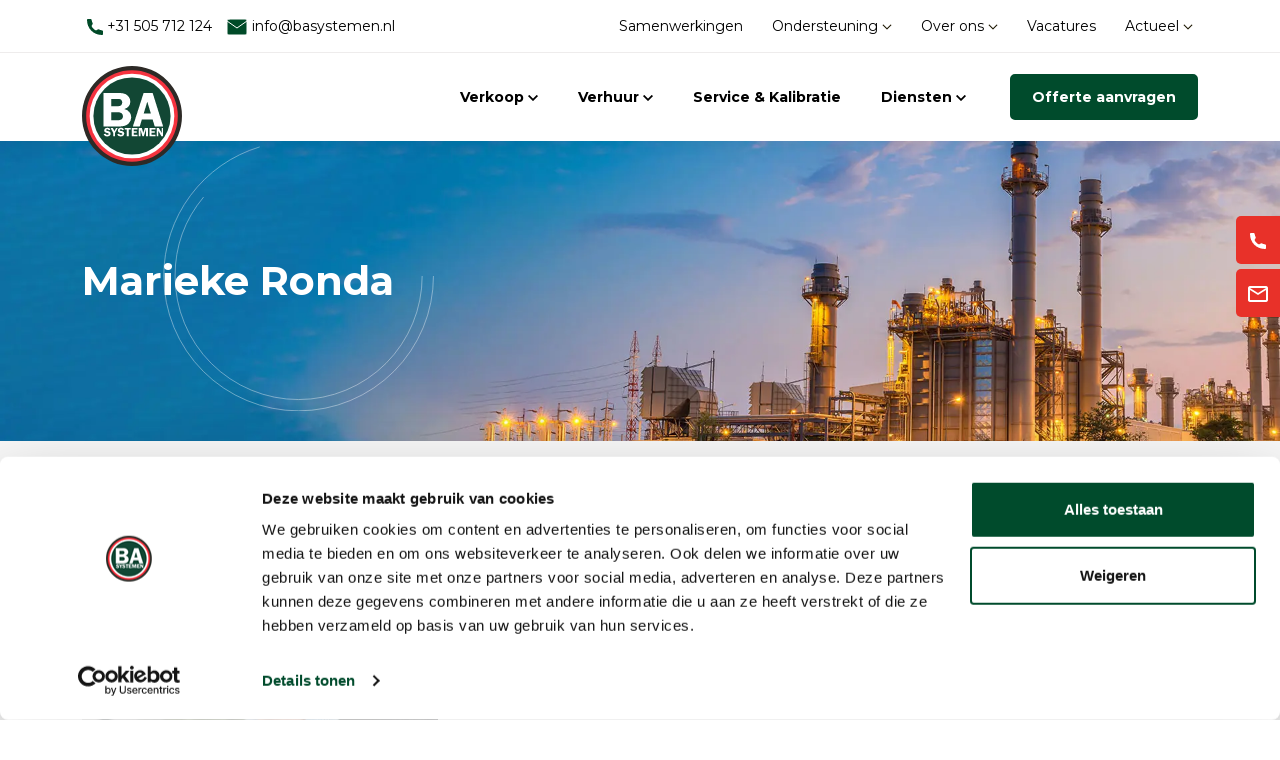

--- FILE ---
content_type: text/html; charset=utf-8
request_url: https://www.basystemen.nl/over-ons/onze-mensen/marieke-ronda/
body_size: 115596
content:

<!DOCTYPE html>
<html lang="nl">
<head>
    

            <!-- Google Tag Manager -->
        <script>
            (function (w, d, s, l, i) {
                    w[l] = w[l] || []; w[l].push({
                        'gtm.start':
                    new Date().getTime(), event: 'gtm.js'
                }); var f = d.getElementsByTagName(s)[0],
                    j = d.createElement(s), dl = l != 'dataLayer' ? '&l=' + l : ''; j.async = true; j.src =
                        'https://www.googletagmanager.com/gtm.js?id=' + i + dl; f.parentNode.insertBefore(j, f);
            })(window, document, 'script', 'dataLayer', 'GTM-5HXXMJJ');
        </script>
        <!-- End Google Tag Manager -->


        <title>Marieke Ronda | BaSystemen</title>
        <meta name="description" content="Marieke Ronda" />
        <link rel="canonical" href="https://www.basystemen.nl/over-ons/onze-mensen/marieke-ronda" />
    
        <meta property="fb:app_id" content="281944493092514" />
        <meta property="og:title" content="Marieke Ronda | BaSystemen" />
        <meta property="og:description" content="Marieke Ronda" />
        <meta property="og:type" content="website" />
        <meta property="og:url" content="https://www.basystemen.nl/over-ons/onze-mensen/marieke-ronda/" />
    
    <meta http-equiv="Content-Type" content="text/html; charset=utf-8" />
    <meta name="robots" content="index, follow" />
    <meta name="viewport" content="width=device-width, initial-scale=1.0">
    <meta name="generator" content="Build with love. Powered by VrijdagOnline and Umbraco." />
    <link rel="dns-prefetch" href="//www.googletagmanager.com">
    <link rel="dns-prefetch" href="//cdnjs.cloudflare.com">
    <link rel="preconnect" href="https://fonts.gstatic.com" crossorigin/>

    
        <link rel="shortcut icon" href="/media/zgaaouvv/ba-systemen-logo.svg" type="image/svg+xml" />
        <link rel="apple-touch-icon" sizes="57x57" href="/media/zgaaouvv/ba-systemen-logo.svg?width=57&height=57">
        <link rel="apple-touch-icon" sizes="60x60" href="/media/zgaaouvv/ba-systemen-logo.svg?width=60&height=60">
        <link rel="apple-touch-icon" sizes="72x72" href="/media/zgaaouvv/ba-systemen-logo.svg?width=72&height=72">
        <link rel="apple-touch-icon" sizes="76x76" href="/media/zgaaouvv/ba-systemen-logo.svg?width=76&height=76">
        <link rel="apple-touch-icon" sizes="114x114" href="/media/zgaaouvv/ba-systemen-logo.svg?width=114&height=114">
        <link rel="apple-touch-icon" sizes="120x120" href="/media/zgaaouvv/ba-systemen-logo.svg?width=120&height=120">
        <link rel="apple-touch-icon" sizes="144x144" href="/media/zgaaouvv/ba-systemen-logo.svg?width=144&height=144">
        <link rel="apple-touch-icon" sizes="152x152" href="/media/zgaaouvv/ba-systemen-logo.svg?width=152&height=152">
        <link rel="apple-touch-icon" sizes="180x180" href="/media/zgaaouvv/ba-systemen-logo.svg?width=180&height=180">
        <link rel="icon" type="image/png" href="/media/x41h2pzz/logo-ba-systemen.png?width=16&height=16" sizes="16x16">
        <link rel="icon" type="image/png" href="/media/x41h2pzz/logo-ba-systemen.png?width=32&height=32" sizes="32x32">
        <link rel="icon" type="image/png" href="/media/x41h2pzz/logo-ba-systemen.png?width=96&height=96" sizes="96x96">
        <link rel="icon" type="image/png" href="/media/x41h2pzz/logo-ba-systemen.png?width=192&height=192" sizes="192x192">
        <meta name="msapplication-square70x70logo" content="/media/zgaaouvv/ba-systemen-logo.svg?width=70&height=70" />
        <meta name="msapplication-square150x150logo" content="/media/zgaaouvv/ba-systemen-logo.svg?width=150&height=150" />
        <meta name="msapplication-square310x310logo" content="/media/zgaaouvv/ba-systemen-logo.svg?width=310&height=310" />


    <link rel="preload" as="style" href="https://fonts.googleapis.com/css2?family=Montserrat:wght@400;700&display=swap" />
    <link rel="stylesheet" href="https://fonts.googleapis.com/css2?family=Montserrat:wght@400;700&display=swap" media="print" onload="this.media='all'" />
    <noscript>
        <link rel="stylesheet" href="https://fonts.googleapis.com/css2?family=Montserrat:wght@400;700&display=swap" />
    </noscript>

    <link href="/sb/css-bundle.css.v34f608661c5c2b1136effd41fe601aec1d3ac9d9" rel="stylesheet">
    
    
    
    <style>
        #pid-meters-store .icon-down{
            display:none;
        }
    </style>
</head>
<body>
            <!-- Google Tag Manager (noscript) -->
        <noscript>
            <iframe src="https://www.googletagmanager.com/ns.html?id=GTM-5HXXMJJ"
                    height="0" width="0" style="display:none;visibility:hidden"></iframe>
        </noscript>
        <!-- End Google Tag Manager (noscript) -->


    



<div class="contact-ons">
        <ul>
                <li>
                    <a href="tel:&#x2B;31505712124" title="&#x2B;31 505 712 124" rel="noreferrer">
                        <svg width="24" height="24" viewBox="0 0 24 24" fill="none" xmlns="http://www.w3.org/2000/svg">
                            <path d="M18.9975 20C10.4659 20.0121 3.99088 13.4595 4.00001 5.00251C4.00001 4.45023 4.44773 4 5.00001 4H7.63937C8.13494 4 8.55593 4.36413 8.6287 4.85433C8.80311 6.0292 9.14517 7.17297 9.64448 8.2507L9.74725 8.4725C9.89013 8.78091 9.79328 9.14734 9.51668 9.34487C8.6993 9.92859 8.38692 11.1036 9.0237 12.0204C9.82278 13.1708 10.8301 14.1779 11.9803 14.9766C12.897 15.6132 14.0718 15.3009 14.6555 14.4836C14.8532 14.2069 15.2198 14.11 15.5284 14.2529L15.7492 14.3552C16.827 14.8545 17.9708 15.1966 19.1458 15.371C19.636 15.4437 20 15.8647 20 16.3603V19C20 19.5523 19.5512 20 18.9989 20L18.9975 20Z" fill="white" />
                        </svg>
                    </a>
                </li>
                <li>
                    <a href="mailto:info@basystemen.nl" title="info@basystemen.nl" rel="noreferrer">
                        <svg width="24" height="24" viewBox="0 0 24 24" fill="none" xmlns="http://www.w3.org/2000/svg">
                            <path d="M22 6C22 4.9 21.1 4 20 4H4C2.9 4 2 4.9 2 6V18C2 19.1 2.9 20 4 20H20C21.1 20 22 19.1 22 18V6ZM20 6L12 11L4 6H20ZM20 18H4V8L12 13L20 8V18Z" fill="white" />
                        </svg>
                    </a>
                </li>
        </ul>
</div>

<div class="topbar">
    <div class="container">
        <div class="row topbar__inner">
            <div class="col-auto topbar__inner--contact">
                    <ul>
                            <li>
                                <a href="tel:&#x2B;31505712124" title="Bel ons!" rel="noreferrer">
                                    <svg width="16" height="16" viewBox="0 0 16 16" fill="none" xmlns="http://www.w3.org/2000/svg">
                                        <path d="M14.9975 16C6.46587 16.0121 -0.00911762 9.4595 9.63742e-06 1.00251C9.63742e-06 0.450225 0.447725 0 1.00001 0H3.63937C4.13494 0 4.55593 0.364129 4.6287 0.854329C4.80311 2.0292 5.14517 3.17297 5.64448 4.2507L5.74725 4.4725C5.89013 4.78091 5.79328 5.14734 5.51668 5.34487C4.6993 5.92859 4.38692 7.10355 5.0237 8.02036C5.82278 9.17084 6.83005 10.1779 7.98027 10.9766C8.89702 11.6132 10.0718 11.3009 10.6555 10.4836C10.8532 10.2069 11.2198 10.11 11.5284 10.2529L11.7492 10.3552C12.827 10.8545 13.9708 11.1966 15.1458 11.371C15.636 11.4437 16 11.8647 16 12.3603V15C16 15.5523 15.5512 16 14.9989 16L14.9975 16Z" fill="#004A28" />
                                    </svg>
                                    &#x2B;31 505 712 124
                                </a>
                            </li>
                            <li>
                                <a href="mailto:info@basystemen.nl" title="Mail ons!" rel="noreferrer">
                                    <svg width="22" height="18" viewBox="0 0 22 18" fill="none" xmlns="http://www.w3.org/2000/svg">
                                        <path d="M3 1H19C20.1 1 21 1.9 21 3V15C21 16.1 20.1 17 19 17H3C1.9 17 1 16.1 1 15V3C1 1.9 1.9 1 3 1Z" fill="#004A28" stroke="white" stroke-linecap="round" stroke-linejoin="round" />
                                        <path d="M21 3L11 10L1 3" fill="#004A28" />
                                        <path d="M21 3L11 10L1 3" stroke="white" stroke-linecap="round" stroke-linejoin="round" />
                                    </svg>
                                    info@basystemen.nl
                                </a>
                            </li>
                    </ul>
            </div>
            <div class="col-auto topbar__inner--menu">
                    <ul>
                                <li>
                                        <a href="/samenwerkingen/" title="Samenwerkingen" rel="noreferrer">
                                        Samenwerkingen
                                    </a>
                                </li>
                                <li class="has-dropdown regular">
                                    <a href="/ondersteuning/">
                                        Ondersteuning
                                        <svg width="12" height="7" viewBox="0 0 12 7" fill="none" xmlns="http://www.w3.org/2000/svg">
                                            <path d="M0.697266 1.29063L6.00039 6.59375L11.3035 1.29063L10.4198 0.406251L6.00039 4.82625L1.58102 0.406251L0.697266 1.29063Z" fill="#1E1903" />
                                        </svg>
                                    </a>


                                    <ul class="dropdown-menu" style="opacity: 0; pointer-events: none;">
                                            <li>
                                                <a href="/ondersteuning/veelgestelde-vragen/">Veelgestelde vragen</a>
                                            </li>
                                                <li>
                                                    <a href="/verkoop/software/">Software</a>
                                                </li>
                                                <li>
                                                    <a href="/verkoop/snelstart-handleidingen/">Snelstart handleidingen</a>
                                                </li>
                                                <li>
                                                    <a href="/verkoop/handleidingen/">Handleidingen</a>
                                                </li>
                                    </ul>

                                </li>
                                <li class="has-dropdown regular active">
                                    <a href="/over-ons/">
                                        Over ons
                                        <svg width="12" height="7" viewBox="0 0 12 7" fill="none" xmlns="http://www.w3.org/2000/svg">
                                            <path d="M0.697266 1.29063L6.00039 6.59375L11.3035 1.29063L10.4198 0.406251L6.00039 4.82625L1.58102 0.406251L0.697266 1.29063Z" fill="#1E1903" />
                                        </svg>
                                    </a>


                                    <ul class="dropdown-menu" style="opacity: 0; pointer-events: none;">
                                            <li>
                                                <a href="/over-ons/over-basystemen/">Over BaSystemen</a>
                                            </li>
                                            <li>
                                                <a href="/over-ons/missie-en-visie/">Missie en visie</a>
                                            </li>
                                            <li class="active">
                                                <a href="/over-ons/onze-mensen/">Onze mensen</a>
                                            </li>
                                            <li>
                                                <a href="/over-ons/adres-en-route/">Adres en route</a>
                                            </li>
                                            <li>
                                                <a href="/over-ons/privacy/">Privacy</a>
                                            </li>
                                    </ul>

                                </li>
                                <li>
                                        <a href="/vacatures/" title="Vacatures" rel="noreferrer">
                                        Vacatures
                                    </a>
                                </li>
                                <li class="has-dropdown regular">
                                    <a href="/actueel/">
                                        Actueel
                                        <svg width="12" height="7" viewBox="0 0 12 7" fill="none" xmlns="http://www.w3.org/2000/svg">
                                            <path d="M0.697266 1.29063L6.00039 6.59375L11.3035 1.29063L10.4198 0.406251L6.00039 4.82625L1.58102 0.406251L0.697266 1.29063Z" fill="#1E1903" />
                                        </svg>
                                    </a>


                                    <ul class="dropdown-menu" style="opacity: 0; pointer-events: none;">
                                            <li>
                                                <a href="/actueel/blogs/">Blogs</a>
                                            </li>
                                            <li>
                                                <a href="/actueel/nieuws/">Nieuws</a>
                                            </li>
                                            <li>
                                                <a href="/actueel/trainingen-en-cursussen/">Trainingen en cursussen</a>
                                            </li>
                                    </ul>

                                </li>
                    </ul>
            </div>
        </div>
    </div>
</div>



<div class="menu">
    <div class="container">
        <div class="row menu__inner">
            <div class="col-auto menu__inner--logo">
                
        <a href="/" title="BaSystemen">
            <img src="/media/zgaaouvv/ba-systemen-logo.svg" alt="BaSystemen" width="200" height="56" />
        </a>

            </div>
            <div class="col-auto menu__inner--menu">
                

<style>
    .pid-meters-store svg {
        display: none;
    }
</style>

<ul>
                <li class="has-dropdown mega">
                    <a href="/verkoop/" id="verkoop-store">
                        Verkoop
                        <svg class="icon-down" data-name="Layer 1" xmlns="http://www.w3.org/2000/svg" viewBox="0 0 12 7.41"><path d="M7.41,8.59,12,13.17l4.59-4.58L18,10l-6,6L6,10Z" transform="translate(-6 -8.59)" /></svg>
                    </a>
                    <button class="dropdown-toggle" role="button" id="navbarDropdown-eceefecfcbbdee" data-bs-toggle="dropdown" aria-expanded="false" aria-label="Menu">
                        <svg class="icon-down" data-name="Layer 1" xmlns="http://www.w3.org/2000/svg" viewBox="0 0 12 7.41"><path d="M7.41,8.59,12,13.17l4.59-4.58L18,10l-6,6L6,10Z" transform="translate(-6 -8.59)" /></svg>
                    </button>
                    <div class="mega-menu" id="verkoop" style="opacity: 0; pointer-events: none;">
                        <div class="mega-watcher">
                            <div class="umb-block-list">

    <div class=" " >
        <div class="container-fluid">
            <div class="row">
                <div class="col-md-3">
                    <div class="wrapper">


<h2>Verkoop</h2>
<p>Bekijk in dit menu een greep van de apparatuur die u bij BaSystemen kunt aanschaffen. Kijkt u liever samen met ons, of ontvangt u graag advies? Onze mensen staan u maar al te graag te woord! </p>
        <div class="button">
            <a href="/ik-wil-advies/" title="Ik wil advies">
                Ik wil advies
            </a>
        </div>
                    </div>
                </div>
                <div class="col-md-3">
                    <div class="wrapper">


<style>
    .pid-meter-class::after{
        display:none;
    }
</style>

        <div class="hoofdcategorie">
            <a href="/verkoop/alleen-werken/" title="Alleen werken" rel="noreferrer">
                <h3>Alleen werken</h3>
            </a>
                <ul>
                        <li>
                            <a class="man-down-systeem-class" href="/verkoop/alleen-werken/man-down-systeem/" title="Man Down Systeem" rel="noreferrer" class="subcategorie">
                                Man Down Systeem
                            </a>
                        </li>
                        <li>
                            <a class="toebehoren-class" href="/verkoop/alleen-werken/toebehoren/" title="Toebehoren" rel="noreferrer" class="subcategorie">
                                Toebehoren
                            </a>
                        </li>
                </ul>
        </div>


<style>
    .pid-meter-class::after{
        display:none;
    }
</style>

        <div class="hoofdcategorie">
            <a href="/verkoop/elektromagnetische-velden/" title="Elektromagnetische velden" rel="noreferrer">
                <h3>Elektromagnetische velden</h3>
            </a>
                <ul>
                        <li>
                            <a class="emv-meters-class" href="/verkoop/elektromagnetische-velden/emv-meters/" title="EMV-meters" rel="noreferrer" class="subcategorie">
                                EMV-meters
                            </a>
                        </li>
                        <li>
                            <a class="field-probes-class" href="/verkoop/elektromagnetische-velden/field-probes/" title="Field Probes" rel="noreferrer" class="subcategorie">
                                Field Probes
                            </a>
                        </li>
                        <li>
                            <a class="persoonlijke-emv-meters-class" href="/verkoop/elektromagnetische-velden/persoonlijke-emv-meters/" title="Persoonlijke EMV-meters" rel="noreferrer" class="subcategorie">
                                Persoonlijke EMV-meters
                            </a>
                        </li>
                        <li>
                            <a class="toebehoren-class" href="/verkoop/elektromagnetische-velden/toebehoren/" title="Toebehoren" rel="noreferrer" class="subcategorie">
                                Toebehoren
                            </a>
                        </li>
                </ul>
        </div>


<style>
    .pid-meter-class::after{
        display:none;
    }
</style>

        <div class="hoofdcategorie">
            <a href="/verkoop/face-fit-testing/" title="Face Fit Testing" rel="noreferrer">
                <h3>Face Fit Testing</h3>
            </a>
        </div>


<style>
    .pid-meter-class::after{
        display:none;
    }
</style>

        <div class="hoofdcategorie">
            <a href="/verkoop/geluid/" title="Geluid" rel="noreferrer">
                <h3>Geluid</h3>
            </a>
                <ul>
                        <li>
                            <a class="geluidsmeters-class" href="/verkoop/geluid/geluidsmeters/" title="Geluidsmeters" rel="noreferrer" class="subcategorie">
                                Geluidsmeters
                            </a>
                        </li>
                        <li>
                            <a class="geluidsdosismeters-class" href="/verkoop/geluid/geluidsdosismeters/" title="Geluidsdosismeters" rel="noreferrer" class="subcategorie">
                                Geluidsdosismeters
                            </a>
                        </li>
                        <li>
                            <a class="geluidsmonitoringstations-class" href="/verkoop/geluid/geluidsmonitoringstations/" title="Geluidsmonitoringstations" rel="noreferrer" class="subcategorie">
                                Geluidsmonitoringstations
                            </a>
                        </li>
                        <li>
                            <a class="geluidsbronnen-class" href="/verkoop/geluid/geluidsbronnen/" title="Geluidsbronnen" rel="noreferrer" class="subcategorie">
                                Geluidsbronnen
                            </a>
                        </li>
                        <li>
                            <a class="akoestische-camera&#x27;s-class" href="/verkoop/geluid/akoestische-cameras/" title="Akoestische camera&#x27;s" rel="noreferrer" class="subcategorie">
                                Akoestische camera&#x27;s
                            </a>
                        </li>
                        <li>
                            <a class="accessoires-class" href="/verkoop/geluid/accessoires/" title="Accessoires" rel="noreferrer" class="subcategorie">
                                Accessoires
                            </a>
                        </li>
                </ul>
        </div>


<style>
    .pid-meter-class::after{
        display:none;
    }
</style>

        <div class="hoofdcategorie">
            <a href="/verkoop/multi-parameter-wearables/" title="Multi-parameter wearables" rel="noreferrer">
                <h3>Multi-parameter wearables</h3>
            </a>
        </div>
                    </div>
                </div>
                <div class="col-md-3">
                    <div class="wrapper">


<style>
    .pid-meter-class::after{
        display:none;
    }
</style>

        <div class="hoofdcategorie">
            <a href="/verkoop/trilling/" title="Trilling" rel="noreferrer">
                <h3>Trilling</h3>
            </a>
                <ul>
                        <li>
                            <a class="trillingsmeters-class" href="/verkoop/trilling/trillingsmeters/" title="Trillingsmeters" rel="noreferrer" class="subcategorie">
                                Trillingsmeters
                            </a>
                        </li>
                        <li>
                            <a class="toebehoren-class" href="/verkoop/trilling/toebehoren/" title="Toebehoren" rel="noreferrer" class="subcategorie">
                                Toebehoren
                            </a>
                        </li>
                </ul>
        </div>


<style>
    .pid-meter-class::after{
        display:none;
    }
</style>

        <div class="hoofdcategorie">
            <a href="/verkoop/gasdetectie/" title="Gasdetectie" rel="noreferrer">
                <h3>Gasdetectie</h3>
            </a>
                <ul>
                        <li>
                            <a class="accessoires-class" href="/verkoop/gasdetectie/accessoires/" title="Accessoires" rel="noreferrer" class="subcategorie">
                                Accessoires
                            </a>
                        </li>
                        <li>
                            <a class="enkelvoudige-gasdetectie-class" href="/verkoop/gasdetectie/enkelvoudige-gasdetectie/" title="Enkelvoudige gasdetectie" rel="noreferrer" class="subcategorie">
                                Enkelvoudige gasdetectie
                            </a>
                        </li>
                        <li>
                            <a class="meervoudige-gasdetectie-class" href="/verkoop/gasdetectie/meervoudige-gasdetectie/" title="Meervoudige gasdetectie" rel="noreferrer" class="subcategorie">
                                Meervoudige gasdetectie
                            </a>
                        </li>
                        <li>
                            <a class="verplaatsbare-gasdetectie-class" href="/verkoop/gasdetectie/verplaatsbare-gasdetectie/" title="Verplaatsbare gasdetectie" rel="noreferrer" class="subcategorie">
                                Verplaatsbare gasdetectie
                            </a>
                        </li>
                        <li>
                            <a class="pid-meter-class" href="/verkoop/gasdetectie/pid-meter/" title="PID-meter" rel="noreferrer" class="subcategorie">
                                PID-meter
                            </a>
                        </li>
                        <li>
                            <a class="gaslekdetectie-class" href="/verkoop/gasdetectie/gaslekdetectie/" title="Gaslekdetectie" rel="noreferrer" class="subcategorie">
                                Gaslekdetectie
                            </a>
                        </li>
                        <li>
                            <a class="vast-opgestelde-gasdetectie-class" href="/verkoop/gasdetectie/vast-opgestelde-gasdetectie/" title="Vast opgestelde gasdetectie" rel="noreferrer" class="subcategorie">
                                Vast opgestelde gasdetectie
                            </a>
                        </li>
                        <li>
                            <a class="speciale-gasdetectie-class" href="/verkoop/gasdetectie/speciale-gasdetectie/" title="Speciale gasdetectie" rel="noreferrer" class="subcategorie">
                                Speciale gasdetectie
                            </a>
                        </li>
                        <li>
                            <a class="draadloze-gasdetectie-class" href="/verkoop/gasdetectie/draadloze-gasdetectie/" title="Draadloze gasdetectie" rel="noreferrer" class="subcategorie">
                                Draadloze gasdetectie
                            </a>
                        </li>
                </ul>
        </div>


<style>
    .pid-meter-class::after{
        display:none;
    }
</style>

        <div class="hoofdcategorie">
            <a href="/verkoop/klimaat/" title="Klimaat" rel="noreferrer">
                <h3>Klimaat</h3>
            </a>
                <ul>
                        <li>
                            <a class="binnenklimaatmeter-class" href="/verkoop/klimaat/binnenklimaatmeter/" title="Binnenklimaatmeter" rel="noreferrer" class="subcategorie">
                                Binnenklimaatmeter
                            </a>
                        </li>
                        <li>
                            <a class="hittestressmeter-class" href="/verkoop/klimaat/hittestressmeter/" title="Hittestressmeter" rel="noreferrer" class="subcategorie">
                                Hittestressmeter
                            </a>
                        </li>
                </ul>
        </div>


<style>
    .pid-meter-class::after{
        display:none;
    }
</style>

        <div class="hoofdcategorie">
            <a href="/verkoop/tsi-omnitrak/" title="TSI OmniTrak&#x2122;" rel="noreferrer">
                <h3>TSI OmniTrak&#x2122;</h3>
            </a>
        </div>
                    </div>
                </div>
                <div class="col-md-3">
                    <div class="wrapper">


<style>
    .pid-meter-class::after{
        display:none;
    }
</style>

        <div class="hoofdcategorie">
            <a href="/verkoop/overige-apparatuur/" title="Overige apparatuur" rel="noreferrer">
                <h3>Overige apparatuur</h3>
            </a>
                <ul>
                        <li>
                            <a class="bodemvochtmeter-class" href="/verkoop/overige-apparatuur/bodemvochtmeter/" title="Bodemvochtmeter" rel="noreferrer" class="subcategorie">
                                Bodemvochtmeter
                            </a>
                        </li>
                        <li>
                            <a class="lichtmeter-class" href="/verkoop/overige-apparatuur/lichtmeter/" title="Lichtmeter" rel="noreferrer" class="subcategorie">
                                Lichtmeter
                            </a>
                        </li>
                        <li>
                            <a class="regenmonitoring-class" href="/verkoop/overige-apparatuur/regenmonitoring/" title="Regenmonitoring" rel="noreferrer" class="subcategorie">
                                Regenmonitoring
                            </a>
                        </li>
                        <li>
                            <a class="gateways-class" href="/verkoop/overige-apparatuur/gateways/" title="Gateways" rel="noreferrer" class="subcategorie">
                                Gateways
                            </a>
                        </li>
                </ul>
        </div>


<style>
    .pid-meter-class::after{
        display:none;
    }
</style>

        <div class="hoofdcategorie">
            <a href="/verkoop/stof/" title="Stof" rel="noreferrer">
                <h3>Stof</h3>
            </a>
                <ul>
                        <li>
                            <a class="handheld-stofmeters-class" href="/verkoop/stof/handheld-stofmeters/" title="Handheld stofmeters" rel="noreferrer" class="subcategorie">
                                Handheld stofmeters
                            </a>
                        </li>
                        <li>
                            <a class="stationaire-stofmeters-class" href="/verkoop/stof/stationaire-stofmeters/" title="Stationaire stofmeters" rel="noreferrer" class="subcategorie">
                                Stationaire stofmeters
                            </a>
                        </li>
                        <li>
                            <a class="verplaatsbare-stofmeters-class" href="/verkoop/stof/verplaatsbare-stofmeters/" title="Verplaatsbare stofmeters" rel="noreferrer" class="subcategorie">
                                Verplaatsbare stofmeters
                            </a>
                        </li>
                        <li>
                            <a class="ultrafijnstofmeters-class" href="/verkoop/stof/ultrafijnstofmeters/" title="Ultrafijnstofmeters" rel="noreferrer" class="subcategorie">
                                Ultrafijnstofmeters
                            </a>
                        </li>
                        <li>
                            <a class="stofmonitoring-class" href="/verkoop/stof/stofmonitoring/" title="Stofmonitoring" rel="noreferrer" class="subcategorie">
                                Stofmonitoring
                            </a>
                        </li>
                </ul>
        </div>


<style>
    .pid-meter-class::after{
        display:none;
    }
</style>

        <div class="hoofdcategorie">
            <a href="/verkoop/luchtbemonstering/" title="Luchtbemonstering" rel="noreferrer">
                <h3>Luchtbemonstering</h3>
            </a>
                <ul>
                        <li>
                            <a class="filters-en-adsorptiebuizen-class" href="/verkoop/luchtbemonstering/filters-en-adsorptiebuizen/" title="Filters en adsorptiebuizen" rel="noreferrer" class="subcategorie">
                                Filters en adsorptiebuizen
                            </a>
                        </li>
                        <li>
                            <a class="asbest-class" href="/verkoop/luchtbemonstering/asbest/" title="Asbest" rel="noreferrer" class="subcategorie">
                                Asbest
                            </a>
                        </li>
                        <li>
                            <a class="flowkalibratie-class" href="/verkoop/luchtbemonstering/flowkalibratie/" title="Flowkalibratie" rel="noreferrer" class="subcategorie">
                                Flowkalibratie
                            </a>
                        </li>
                        <li>
                            <a class="luchtbemonsteringspomp-class" href="/verkoop/luchtbemonstering/luchtbemonsteringspomp/" title="Luchtbemonsteringspomp" rel="noreferrer" class="subcategorie">
                                Luchtbemonsteringspomp
                            </a>
                        </li>
                        <li>
                            <a class="luchtmonsternamezakken-class" href="/verkoop/luchtbemonstering/luchtmonsternamezakken/" title="Luchtmonsternamezakken" rel="noreferrer" class="subcategorie">
                                Luchtmonsternamezakken
                            </a>
                        </li>
                        <li>
                            <a class="passieve-personal-samplers-class" href="/verkoop/luchtbemonstering/passieve-personal-samplers/" title="Passieve Personal Samplers" rel="noreferrer" class="subcategorie">
                                Passieve Personal Samplers
                            </a>
                        </li>
                        <li>
                            <a class="filter--en-buishouders-class" href="/verkoop/luchtbemonstering/filter-en-buishouders/" title="Filter- en buishouders" rel="noreferrer" class="subcategorie">
                                Filter- en buishouders
                            </a>
                        </li>
                </ul>
        </div>
                    </div>
                </div>
            </div>
        </div>
    </div>
</div>

                        </div>
                    </div>
                        <ul class="dropdown-menu dropdown-mobiel" aria-labelledby="navbarDropdown-eceefecfcbbdee" style="opacity: 0; pointer-events: none;">
                                <li>
                                    <a href="/verkoop/alleen-werken/">Alleen werken</a>
                                        <button class="dropdown-toggle" role="button" id="" data-bs-target="#navbarDropdown-eedbcbccfb" data-bs-toggle="dropdown" aria-expanded="false" aria-label="Menu">
                                            <svg class="icon-down" data-name="Layer 1" xmlns="http://www.w3.org/2000/svg" viewBox="0 0 12 7.41"><path d="M7.41,8.59,12,13.17l4.59-4.58L18,10l-6,6L6,10Z" transform="translate(-6 -8.59)" /></svg>
                                        </button>
                                        <ul class="dropdown-menu dropdown-mobiel" id="navbarDropdown-eedbcbccfb" aria-labelledby="navbarDropdown-eedbcbccfb" style="opacity: 0; pointer-events: none;">
                                                <li >
                                                    <a href="/verkoop/alleen-werken/man-down-systeem/">Man Down Systeem</a>
                                                </li>
                                                <li >
                                                    <a href="/verkoop/alleen-werken/toebehoren/">Toebehoren</a>
                                                </li>
                                        </ul>
                                </li>
                                <li>
                                    <a href="/verkoop/elektromagnetische-velden/">Elektromagnetische velden</a>
                                        <button class="dropdown-toggle" role="button" id="" data-bs-target="#navbarDropdown-ddcfeffbaaa" data-bs-toggle="dropdown" aria-expanded="false" aria-label="Menu">
                                            <svg class="icon-down" data-name="Layer 1" xmlns="http://www.w3.org/2000/svg" viewBox="0 0 12 7.41"><path d="M7.41,8.59,12,13.17l4.59-4.58L18,10l-6,6L6,10Z" transform="translate(-6 -8.59)" /></svg>
                                        </button>
                                        <ul class="dropdown-menu dropdown-mobiel" id="navbarDropdown-ddcfeffbaaa" aria-labelledby="navbarDropdown-ddcfeffbaaa" style="opacity: 0; pointer-events: none;">
                                                <li >
                                                    <a href="/verkoop/elektromagnetische-velden/emv-meters/">EMV-meters</a>
                                                </li>
                                                <li >
                                                    <a href="/verkoop/elektromagnetische-velden/field-probes/">Field Probes</a>
                                                </li>
                                                <li >
                                                    <a href="/verkoop/elektromagnetische-velden/persoonlijke-emv-meters/">Persoonlijke EMV-meters</a>
                                                </li>
                                                <li >
                                                    <a href="/verkoop/elektromagnetische-velden/toebehoren/">Toebehoren</a>
                                                </li>
                                        </ul>
                                </li>
                                <li>
                                    <a href="/verkoop/face-fit-testing/">Face Fit Testing</a>
                                        <button class="dropdown-toggle" role="button" id="" data-bs-target="#navbarDropdown-dbecddbcdcbbee" data-bs-toggle="dropdown" aria-expanded="false" aria-label="Menu">
                                            <svg class="icon-down" data-name="Layer 1" xmlns="http://www.w3.org/2000/svg" viewBox="0 0 12 7.41"><path d="M7.41,8.59,12,13.17l4.59-4.58L18,10l-6,6L6,10Z" transform="translate(-6 -8.59)" /></svg>
                                        </button>
                                        <ul class="dropdown-menu dropdown-mobiel" id="navbarDropdown-dbecddbcdcbbee" aria-labelledby="navbarDropdown-dbecddbcdcbbee" style="opacity: 0; pointer-events: none;">
                                                <li >
                                                    <a href="/verkoop/face-fit-testing/accufit-9000-face-fit-tester/">AccuFIT 9000&#xAE; Face Fit Tester</a>
                                                </li>
                                                <li >
                                                    <a href="/verkoop/face-fit-testing/accufit-9000-pro-face-fit-tester/">AccuFIT 9000&#xAE; PRO Face Fit Tester</a>
                                                </li>
                                                <li >
                                                    <a href="/verkoop/face-fit-testing/accupunch/">ACCUPUNCH&#x2122;</a>
                                                </li>
                                                <li >
                                                    <a href="/verkoop/face-fit-testing/accupack/">AccuPACK&#x2122;</a>
                                                </li>
                                        </ul>
                                </li>
                                <li>
                                    <a href="/verkoop/gasdetectie/">Gasdetectie</a>
                                        <button class="dropdown-toggle" role="button" id="" data-bs-target="#navbarDropdown-deddfaacbfac" data-bs-toggle="dropdown" aria-expanded="false" aria-label="Menu">
                                            <svg class="icon-down" data-name="Layer 1" xmlns="http://www.w3.org/2000/svg" viewBox="0 0 12 7.41"><path d="M7.41,8.59,12,13.17l4.59-4.58L18,10l-6,6L6,10Z" transform="translate(-6 -8.59)" /></svg>
                                        </button>
                                        <ul class="dropdown-menu dropdown-mobiel" id="navbarDropdown-deddfaacbfac" aria-labelledby="navbarDropdown-deddfaacbfac" style="opacity: 0; pointer-events: none;">
                                                <li >
                                                    <a href="/verkoop/gasdetectie/accessoires/">Accessoires</a>
                                                </li>
                                                <li >
                                                    <a href="/verkoop/gasdetectie/enkelvoudige-gasdetectie/">Enkelvoudige gasdetectie</a>
                                                </li>
                                                <li >
                                                    <a href="/verkoop/gasdetectie/meervoudige-gasdetectie/">Meervoudige gasdetectie</a>
                                                </li>
                                                <li >
                                                    <a href="/verkoop/gasdetectie/verplaatsbare-gasdetectie/">Verplaatsbare gasdetectie</a>
                                                </li>
                                                <li >
                                                    <a href="/verkoop/gasdetectie/pid-meter/">PID-meter</a>
                                                </li>
                                                <li >
                                                    <a href="/verkoop/gasdetectie/gaslekdetectie/">Gaslekdetectie</a>
                                                </li>
                                                <li >
                                                    <a href="/verkoop/gasdetectie/vast-opgestelde-gasdetectie/">Vast opgestelde gasdetectie</a>
                                                </li>
                                                <li >
                                                    <a href="/verkoop/gasdetectie/speciale-gasdetectie/">Speciale gasdetectie</a>
                                                </li>
                                                <li >
                                                    <a href="/verkoop/gasdetectie/draadloze-gasdetectie/">Draadloze gasdetectie</a>
                                                </li>
                                        </ul>
                                </li>
                                <li>
                                    <a href="/verkoop/geluid/">Geluid</a>
                                        <button class="dropdown-toggle" role="button" id="" data-bs-target="#navbarDropdown-deceeedbea" data-bs-toggle="dropdown" aria-expanded="false" aria-label="Menu">
                                            <svg class="icon-down" data-name="Layer 1" xmlns="http://www.w3.org/2000/svg" viewBox="0 0 12 7.41"><path d="M7.41,8.59,12,13.17l4.59-4.58L18,10l-6,6L6,10Z" transform="translate(-6 -8.59)" /></svg>
                                        </button>
                                        <ul class="dropdown-menu dropdown-mobiel" id="navbarDropdown-deceeedbea" aria-labelledby="navbarDropdown-deceeedbea" style="opacity: 0; pointer-events: none;">
                                                <li >
                                                    <a href="/verkoop/geluid/geluidsmeters/">Geluidsmeters</a>
                                                </li>
                                                <li >
                                                    <a href="/verkoop/geluid/geluidsdosismeters/">Geluidsdosismeters</a>
                                                </li>
                                                <li >
                                                    <a href="/verkoop/geluid/geluidsmonitoringstations/">Geluidsmonitoringstations</a>
                                                </li>
                                                <li >
                                                    <a href="/verkoop/geluid/geluidsbronnen/">Geluidsbronnen</a>
                                                </li>
                                                <li >
                                                    <a href="/verkoop/geluid/akoestische-cameras/">Akoestische camera&#x27;s</a>
                                                </li>
                                                <li >
                                                    <a href="/verkoop/geluid/accessoires/">Accessoires</a>
                                                </li>
                                        </ul>
                                </li>
                                <li>
                                    <a href="/verkoop/klimaat/">Klimaat</a>
                                        <button class="dropdown-toggle" role="button" id="" data-bs-target="#navbarDropdown-adbcaabaee" data-bs-toggle="dropdown" aria-expanded="false" aria-label="Menu">
                                            <svg class="icon-down" data-name="Layer 1" xmlns="http://www.w3.org/2000/svg" viewBox="0 0 12 7.41"><path d="M7.41,8.59,12,13.17l4.59-4.58L18,10l-6,6L6,10Z" transform="translate(-6 -8.59)" /></svg>
                                        </button>
                                        <ul class="dropdown-menu dropdown-mobiel" id="navbarDropdown-adbcaabaee" aria-labelledby="navbarDropdown-adbcaabaee" style="opacity: 0; pointer-events: none;">
                                                <li >
                                                    <a href="/verkoop/klimaat/binnenklimaatmeter/">Binnenklimaatmeter</a>
                                                </li>
                                                <li >
                                                    <a href="/verkoop/klimaat/hittestressmeter/">Hittestressmeter</a>
                                                </li>
                                        </ul>
                                </li>
                                <li>
                                    <a href="/verkoop/luchtbemonstering/">Luchtbemonstering</a>
                                        <button class="dropdown-toggle" role="button" id="" data-bs-target="#navbarDropdown-edeefabbdfcab" data-bs-toggle="dropdown" aria-expanded="false" aria-label="Menu">
                                            <svg class="icon-down" data-name="Layer 1" xmlns="http://www.w3.org/2000/svg" viewBox="0 0 12 7.41"><path d="M7.41,8.59,12,13.17l4.59-4.58L18,10l-6,6L6,10Z" transform="translate(-6 -8.59)" /></svg>
                                        </button>
                                        <ul class="dropdown-menu dropdown-mobiel" id="navbarDropdown-edeefabbdfcab" aria-labelledby="navbarDropdown-edeefabbdfcab" style="opacity: 0; pointer-events: none;">
                                                <li >
                                                    <a href="/verkoop/luchtbemonstering/filters-en-adsorptiebuizen/">Filters en adsorptiebuizen</a>
                                                </li>
                                                <li >
                                                    <a href="/verkoop/luchtbemonstering/asbest/">Asbest</a>
                                                </li>
                                                <li >
                                                    <a href="/verkoop/luchtbemonstering/flowkalibratie/">Flowkalibratie</a>
                                                </li>
                                                <li >
                                                    <a href="/verkoop/luchtbemonstering/luchtbemonsteringspomp/">Luchtbemonsteringspomp</a>
                                                </li>
                                                <li >
                                                    <a href="/verkoop/luchtbemonstering/luchtmonsternamezakken/">Luchtmonsternamezakken</a>
                                                </li>
                                                <li >
                                                    <a href="/verkoop/luchtbemonstering/passieve-personal-samplers/">Passieve Personal Samplers</a>
                                                </li>
                                                <li >
                                                    <a href="/verkoop/luchtbemonstering/filter-en-buishouders/">Filter- en buishouders</a>
                                                </li>
                                        </ul>
                                </li>
                                <li>
                                    <a href="/verkoop/stof/">Stof</a>
                                        <button class="dropdown-toggle" role="button" id="" data-bs-target="#navbarDropdown-bedbffeeb" data-bs-toggle="dropdown" aria-expanded="false" aria-label="Menu">
                                            <svg class="icon-down" data-name="Layer 1" xmlns="http://www.w3.org/2000/svg" viewBox="0 0 12 7.41"><path d="M7.41,8.59,12,13.17l4.59-4.58L18,10l-6,6L6,10Z" transform="translate(-6 -8.59)" /></svg>
                                        </button>
                                        <ul class="dropdown-menu dropdown-mobiel" id="navbarDropdown-bedbffeeb" aria-labelledby="navbarDropdown-bedbffeeb" style="opacity: 0; pointer-events: none;">
                                                <li >
                                                    <a href="/verkoop/stof/handheld-stofmeters/">Handheld stofmeters</a>
                                                </li>
                                                <li >
                                                    <a href="/verkoop/stof/stationaire-stofmeters/">Stationaire stofmeters</a>
                                                </li>
                                                <li >
                                                    <a href="/verkoop/stof/verplaatsbare-stofmeters/">Verplaatsbare stofmeters</a>
                                                </li>
                                                <li >
                                                    <a href="/verkoop/stof/ultrafijnstofmeters/">Ultrafijnstofmeters</a>
                                                </li>
                                                <li >
                                                    <a href="/verkoop/stof/stofmonitoring/">Stofmonitoring</a>
                                                </li>
                                        </ul>
                                </li>
                                <li>
                                    <a href="/verkoop/trilling/">Trilling</a>
                                        <button class="dropdown-toggle" role="button" id="" data-bs-target="#navbarDropdown-ccfbfedaddfcee" data-bs-toggle="dropdown" aria-expanded="false" aria-label="Menu">
                                            <svg class="icon-down" data-name="Layer 1" xmlns="http://www.w3.org/2000/svg" viewBox="0 0 12 7.41"><path d="M7.41,8.59,12,13.17l4.59-4.58L18,10l-6,6L6,10Z" transform="translate(-6 -8.59)" /></svg>
                                        </button>
                                        <ul class="dropdown-menu dropdown-mobiel" id="navbarDropdown-ccfbfedaddfcee" aria-labelledby="navbarDropdown-ccfbfedaddfcee" style="opacity: 0; pointer-events: none;">
                                                <li >
                                                    <a href="/verkoop/trilling/trillingsmeters/">Trillingsmeters</a>
                                                </li>
                                                <li >
                                                    <a href="/verkoop/trilling/toebehoren/">Toebehoren</a>
                                                </li>
                                        </ul>
                                </li>
                                <li>
                                    <a href="/verkoop/tsi-omnitrak/">TSI OmniTrak&#x2122;</a>
                                        <button class="dropdown-toggle" role="button" id="" data-bs-target="#navbarDropdown-ecabadf" data-bs-toggle="dropdown" aria-expanded="false" aria-label="Menu">
                                            <svg class="icon-down" data-name="Layer 1" xmlns="http://www.w3.org/2000/svg" viewBox="0 0 12 7.41"><path d="M7.41,8.59,12,13.17l4.59-4.58L18,10l-6,6L6,10Z" transform="translate(-6 -8.59)" /></svg>
                                        </button>
                                        <ul class="dropdown-menu dropdown-mobiel" id="navbarDropdown-ecabadf" aria-labelledby="navbarDropdown-ecabadf" style="opacity: 0; pointer-events: none;">
                                                <li >
                                                    <a href="/verkoop/tsi-omnitrak/omnitrak-smart-station/">OmniTrak Smart Station</a>
                                                </li>
                                                <li >
                                                    <a href="/verkoop/tsi-omnitrak/omnitrak-fijnstof-module/">OmniTrak Fijnstof Module</a>
                                                </li>
                                                <li >
                                                    <a href="/verkoop/tsi-omnitrak/omnitrak-core-module/">OmniTrak Core Module</a>
                                                </li>
                                                <li >
                                                    <a href="/verkoop/tsi-omnitrak/omnitrak-slm-module/">OmniTrak SLM Module</a>
                                                </li>
                                                <li >
                                                    <a href="/verkoop/tsi-omnitrak/omnitrak-stof-plus-pid-module/">OmniTrak Stof &#x2B; PID Module</a>
                                                </li>
                                                <li >
                                                    <a href="/verkoop/tsi-omnitrak/omnitrak-pid-ppm-module/">OmniTrak PID PPM Module</a>
                                                </li>
                                                <li >
                                                    <a href="/verkoop/tsi-omnitrak/omnitrak-hcho-module/">OmniTrak HCHO Module</a>
                                                </li>
                                                <li >
                                                    <a href="/verkoop/tsi-omnitrak/omnitrak-nh3-module/">OmniTrak NH3 Module</a>
                                                </li>
                                                <li >
                                                    <a href="/verkoop/tsi-omnitrak/omnitrak-co-module/">OmniTrak CO Module</a>
                                                </li>
                                                <li >
                                                    <a href="/verkoop/tsi-omnitrak/omnitrak-pid-ppb-module/">OmniTrak PID PPB Module</a>
                                                </li>
                                                <li >
                                                    <a href="/verkoop/tsi-omnitrak/omnitrak-ozon-module/">OmniTrak Ozon Module</a>
                                                </li>
                                                <li >
                                                    <a href="/verkoop/tsi-omnitrak/omnitrak-chloor-module/">OmniTrak Chloor Module</a>
                                                </li>
                                                <li >
                                                    <a href="/verkoop/tsi-omnitrak/tsi-link-rapportage-tool/">TSI Link Rapportage Tool</a>
                                                </li>
                                        </ul>
                                </li>
                                <li>
                                    <a href="/verkoop/overige-apparatuur/">Overige apparatuur</a>
                                        <button class="dropdown-toggle" role="button" id="" data-bs-target="#navbarDropdown-ebeccfeaeec" data-bs-toggle="dropdown" aria-expanded="false" aria-label="Menu">
                                            <svg class="icon-down" data-name="Layer 1" xmlns="http://www.w3.org/2000/svg" viewBox="0 0 12 7.41"><path d="M7.41,8.59,12,13.17l4.59-4.58L18,10l-6,6L6,10Z" transform="translate(-6 -8.59)" /></svg>
                                        </button>
                                        <ul class="dropdown-menu dropdown-mobiel" id="navbarDropdown-ebeccfeaeec" aria-labelledby="navbarDropdown-ebeccfeaeec" style="opacity: 0; pointer-events: none;">
                                                <li >
                                                    <a href="/verkoop/overige-apparatuur/bodemvochtmeter/">Bodemvochtmeter</a>
                                                </li>
                                                <li >
                                                    <a href="/verkoop/overige-apparatuur/lichtmeter/">Lichtmeter</a>
                                                </li>
                                                <li >
                                                    <a href="/verkoop/overige-apparatuur/regenmonitoring/">Regenmonitoring</a>
                                                </li>
                                                <li >
                                                    <a href="/verkoop/overige-apparatuur/gateways/">Gateways</a>
                                                </li>
                                        </ul>
                                </li>
                        </ul>
                </li>
                <li class="has-dropdown mega">
                    <a href="/verhuur/" id="verhuur-store">
                        Verhuur
                        <svg class="icon-down" data-name="Layer 1" xmlns="http://www.w3.org/2000/svg" viewBox="0 0 12 7.41"><path d="M7.41,8.59,12,13.17l4.59-4.58L18,10l-6,6L6,10Z" transform="translate(-6 -8.59)" /></svg>
                    </a>
                    <button class="dropdown-toggle" role="button" id="navbarDropdown-caadddfcadaaccbbba" data-bs-toggle="dropdown" aria-expanded="false" aria-label="Menu">
                        <svg class="icon-down" data-name="Layer 1" xmlns="http://www.w3.org/2000/svg" viewBox="0 0 12 7.41"><path d="M7.41,8.59,12,13.17l4.59-4.58L18,10l-6,6L6,10Z" transform="translate(-6 -8.59)" /></svg>
                    </button>
                    <div class="mega-menu" id="verhuur" style="opacity: 0; pointer-events: none;">
                        <div class="mega-watcher">
                            <div class="umb-block-list">

    <div class=" " >
        <div class="container-fluid">
            <div class="row">
                <div class="col-md-3">
                    <div class="wrapper">


<h2>Verhuur</h2>
<p>Bekijk in dit menu een greep van de apparatuur die u bij BaSystemen kunt huren. Kijkt u liever samen met ons, of ontvangt u graag advies? Onze mensen staan u maar al te graag te woord! </p>
        <div class="button">
            <a href="/ik-wil-advies/" title="Ik wil advies">
                Ik wil advies
            </a>
        </div>
                    </div>
                </div>
                <div class="col-md-3">
                    <div class="wrapper">


<style>
    .pid-meter-class::after{
        display:none;
    }
</style>

        <div class="hoofdcategorie">
            <a href="/verhuur/man-down-systemen/" title="Man-down systemen" rel="noreferrer">
                <h3>Man-down systemen</h3>
            </a>
        </div>


<style>
    .pid-meter-class::after{
        display:none;
    }
</style>

        <div class="hoofdcategorie">
            <a href="/verhuur/elektromagnetische-velden/" title="Elektromagnetische velden" rel="noreferrer">
                <h3>Elektromagnetische velden</h3>
            </a>
        </div>


<style>
    .pid-meter-class::after{
        display:none;
    }
</style>

        <div class="hoofdcategorie">
            <a href="/verhuur/face-fit-testing/" title="Face Fit Testing" rel="noreferrer">
                <h3>Face Fit Testing</h3>
            </a>
        </div>


<style>
    .pid-meter-class::after{
        display:none;
    }
</style>

        <div class="hoofdcategorie">
            <a href="/verhuur/geluid/" title="Geluid" rel="noreferrer">
                <h3>Geluid</h3>
            </a>
        </div>
                    </div>
                </div>
                <div class="col-md-3">
                    <div class="wrapper">


<style>
    .pid-meter-class::after{
        display:none;
    }
</style>

        <div class="hoofdcategorie">
            <a href="/verhuur/gasdetectie/" title="Gasdetectie" rel="noreferrer">
                <h3>Gasdetectie</h3>
            </a>
        </div>


<style>
    .pid-meter-class::after{
        display:none;
    }
</style>

        <div class="hoofdcategorie">
            <a href="/verhuur/klimaat/" title="Klimaat" rel="noreferrer">
                <h3>Klimaat</h3>
            </a>
        </div>
                    </div>
                </div>
                <div class="col-md-3">
                    <div class="wrapper">


<style>
    .pid-meter-class::after{
        display:none;
    }
</style>

        <div class="hoofdcategorie">
            <a href="/verhuur/overige-meetinstrumenten/" title="Overige meetinstrumenten" rel="noreferrer">
                <h3>Overige meetinstrumenten</h3>
            </a>
        </div>


<style>
    .pid-meter-class::after{
        display:none;
    }
</style>

        <div class="hoofdcategorie">
            <a href="/verhuur/stof/" title="Stof" rel="noreferrer">
                <h3>Stof</h3>
            </a>
        </div>


<style>
    .pid-meter-class::after{
        display:none;
    }
</style>

        <div class="hoofdcategorie">
            <a href="/verhuur/luchtbemonstering/" title="Luchtbemonstering" rel="noreferrer">
                <h3>Luchtbemonstering</h3>
            </a>
        </div>
                    </div>
                </div>
            </div>
        </div>
    </div>
</div>

                        </div>
                    </div>
                        <ul class="dropdown-menu dropdown-mobiel" aria-labelledby="navbarDropdown-caadddfcadaaccbbba" style="opacity: 0; pointer-events: none;">
                                <li>
                                    <a href="/verhuur/man-down-systemen/">Man-down systemen</a>
                                        <button class="dropdown-toggle" role="button" id="" data-bs-target="#navbarDropdown-acabcdbaafbbabd" data-bs-toggle="dropdown" aria-expanded="false" aria-label="Menu">
                                            <svg class="icon-down" data-name="Layer 1" xmlns="http://www.w3.org/2000/svg" viewBox="0 0 12 7.41"><path d="M7.41,8.59,12,13.17l4.59-4.58L18,10l-6,6L6,10Z" transform="translate(-6 -8.59)" /></svg>
                                        </button>
                                        <ul class="dropdown-menu dropdown-mobiel" id="navbarDropdown-acabcdbaafbbabd" aria-labelledby="navbarDropdown-acabcdbaafbbabd" style="opacity: 0; pointer-events: none;">
                                                <li >
                                                    <a href="/verhuur/man-down-systemen/man-down-systeem-plus-gasdetectie/">Man-Down systeem &#x2B; gasdetectie</a>
                                                </li>
                                                <li >
                                                    <a href="/verhuur/man-down-systemen/man-down-systeem-non-atex/">Man-Down systeem non-ATEX</a>
                                                </li>
                                                <li >
                                                    <a href="/verhuur/man-down-systemen/man-down-systeem-atex/">Man-Down systeem ATEX</a>
                                                </li>
                                        </ul>
                                </li>
                                <li>
                                    <a href="/verhuur/gasdetectie/">Gasdetectie</a>
                                        <button class="dropdown-toggle" role="button" id="" data-bs-target="#navbarDropdown-ddcfadcbdea" data-bs-toggle="dropdown" aria-expanded="false" aria-label="Menu">
                                            <svg class="icon-down" data-name="Layer 1" xmlns="http://www.w3.org/2000/svg" viewBox="0 0 12 7.41"><path d="M7.41,8.59,12,13.17l4.59-4.58L18,10l-6,6L6,10Z" transform="translate(-6 -8.59)" /></svg>
                                        </button>
                                        <ul class="dropdown-menu dropdown-mobiel" id="navbarDropdown-ddcfadcbdea" aria-labelledby="navbarDropdown-ddcfadcbdea" style="opacity: 0; pointer-events: none;">
                                                <li >
                                                    <a href="/verhuur/gasdetectie/persoonlijke-enkelgasdetector/">Persoonlijke enkelgasdetector</a>
                                                </li>
                                                <li >
                                                    <a href="/verhuur/gasdetectie/persoonlijke-multigasdetector/">Persoonlijke multigasdetector</a>
                                                </li>
                                                <li >
                                                    <a href="/verhuur/gasdetectie/gepompte-multigasdetector-met-pid/">Gepompte Multigasdetector met PID</a>
                                                </li>
                                                <li >
                                                    <a href="/verhuur/gasdetectie/gepompte-multigasdetector/">Gepompte multigasdetector</a>
                                                </li>
                                                <li >
                                                    <a href="/verhuur/gasdetectie/hoogwaardige-pid/">Hoogwaardige PID</a>
                                                </li>
                                                <li >
                                                    <a href="/verhuur/gasdetectie/benzeenspecifieke-pid/">Benzeenspecifieke PID</a>
                                                </li>
                                                <li >
                                                    <a href="/verhuur/gasdetectie/kwikdamp-analyzer/">Kwikdamp analyzer</a>
                                                </li>
                                                <li >
                                                    <a href="/verhuur/gasdetectie/areamonitor/">Areamonitor</a>
                                                </li>
                                                <li >
                                                    <a href="/verhuur/gasdetectie/formaldehyde-meter/">Formaldehyde meter</a>
                                                </li>
                                                <li >
                                                    <a href="/verhuur/gasdetectie/voc-analyzer/">VOC analyzer</a>
                                                </li>
                                                <li >
                                                    <a href="/verhuur/gasdetectie/gasmeetbuisjespomp/">Gasmeetbuisjespomp</a>
                                                </li>
                                        </ul>
                                </li>
                                <li>
                                    <a href="/verhuur/geluid/">Geluid</a>
                                        <button class="dropdown-toggle" role="button" id="" data-bs-target="#navbarDropdown-fbbbccdd" data-bs-toggle="dropdown" aria-expanded="false" aria-label="Menu">
                                            <svg class="icon-down" data-name="Layer 1" xmlns="http://www.w3.org/2000/svg" viewBox="0 0 12 7.41"><path d="M7.41,8.59,12,13.17l4.59-4.58L18,10l-6,6L6,10Z" transform="translate(-6 -8.59)" /></svg>
                                        </button>
                                        <ul class="dropdown-menu dropdown-mobiel" id="navbarDropdown-fbbbccdd" aria-labelledby="navbarDropdown-fbbbccdd" style="opacity: 0; pointer-events: none;">
                                                <li >
                                                    <a href="/verhuur/geluid/geluidmeter-klasse-1/">Geluidmeter klasse 1</a>
                                                </li>
                                                <li >
                                                    <a href="/verhuur/geluid/geluidmeter-klasse-2/">Geluidmeter klasse 2</a>
                                                </li>
                                                <li >
                                                    <a href="/verhuur/geluid/persoonlijke-geluidsdosismeter/">Persoonlijke geluidsdosismeter</a>
                                                </li>
                                                <li >
                                                    <a href="/verhuur/geluid/geluidmeter-klasse-1-met-octaafbandanalyse/">Geluidmeter klasse 1 met octaafbandanalyse</a>
                                                </li>
                                                <li >
                                                    <a href="/verhuur/geluid/geluidmeter-klasse-2-met-octaafbandanalyse/">Geluidmeter klasse 2 met octaafbandanalyse</a>
                                                </li>
                                                <li >
                                                    <a href="/verhuur/geluid/247-geluidsmonitor/">24/7 geluidsmonitor</a>
                                                </li>
                                                <li >
                                                    <a href="/verhuur/geluid/geluidsbronnen/">Geluidsbronnen</a>
                                                </li>
                                                <li >
                                                    <a href="/verhuur/geluid/akoestische-camera/">Akoestische Camera</a>
                                                </li>
                                                <li >
                                                    <a href="/verhuur/geluid/2-kanaals-geluidsdosismeters/">2-kanaals geluidsdosismeters</a>
                                                </li>
                                                <li >
                                                    <a href="/verhuur/geluid/geluid-en-trillingsanalyzer/">Geluid- en trillingsanalyzer</a>
                                                </li>
                                        </ul>
                                </li>
                                <li>
                                    <a href="/verhuur/stof/">Stof</a>
                                        <button class="dropdown-toggle" role="button" id="" data-bs-target="#navbarDropdown-cdeebdacad" data-bs-toggle="dropdown" aria-expanded="false" aria-label="Menu">
                                            <svg class="icon-down" data-name="Layer 1" xmlns="http://www.w3.org/2000/svg" viewBox="0 0 12 7.41"><path d="M7.41,8.59,12,13.17l4.59-4.58L18,10l-6,6L6,10Z" transform="translate(-6 -8.59)" /></svg>
                                        </button>
                                        <ul class="dropdown-menu dropdown-mobiel" id="navbarDropdown-cdeebdacad" aria-labelledby="navbarDropdown-cdeebdacad" style="opacity: 0; pointer-events: none;">
                                                <li >
                                                    <a href="/verhuur/stof/handheld-digitale-stofmonitor/">Handheld digitale stofmonitor</a>
                                                </li>
                                                <li >
                                                    <a href="/verhuur/stof/persoonlijke-digitale-stofmonitor/">Persoonlijke digitale stofmonitor</a>
                                                </li>
                                                <li >
                                                    <a href="/verhuur/stof/digitale-247-fijnstofmonitor/">Digitale 24/7 fijnstofmonitor</a>
                                                </li>
                                                <li >
                                                    <a href="/verhuur/stof/ultrafijnstof-monitor/">Ultrafijnstof monitor</a>
                                                </li>
                                                <li >
                                                    <a href="/verhuur/stof/handheld-particle-counter/">Handheld particle counter</a>
                                                </li>
                                                <li >
                                                    <a href="/verhuur/stof/atex-stofmonitor/">ATEX Stofmonitor</a>
                                                </li>
                                                <li >
                                                    <a href="/verhuur/stof/respirabele-silica-kwarts-monitor/">Respirabele Silica-Kwarts Monitor</a>
                                                </li>
                                        </ul>
                                </li>
                                <li>
                                    <a href="/verhuur/elektromagnetische-velden/">Elektromagnetische velden</a>
                                        <button class="dropdown-toggle" role="button" id="" data-bs-target="#navbarDropdown-dafaadcedfabdb" data-bs-toggle="dropdown" aria-expanded="false" aria-label="Menu">
                                            <svg class="icon-down" data-name="Layer 1" xmlns="http://www.w3.org/2000/svg" viewBox="0 0 12 7.41"><path d="M7.41,8.59,12,13.17l4.59-4.58L18,10l-6,6L6,10Z" transform="translate(-6 -8.59)" /></svg>
                                        </button>
                                        <ul class="dropdown-menu dropdown-mobiel" id="navbarDropdown-dafaadcedfabdb" aria-labelledby="navbarDropdown-dafaadcedfabdb" style="opacity: 0; pointer-events: none;">
                                                <li >
                                                    <a href="/verhuur/elektromagnetische-velden/persoonlijke-emv-monitor-laagfrequent/">Persoonlijke EMV monitor - laagfrequent</a>
                                                </li>
                                                <li >
                                                    <a href="/verhuur/elektromagnetische-velden/persoonlijke-emv-monitor-hoogfrequent/">Persoonlijke EMV monitor - hoogfrequent</a>
                                                </li>
                                                <li >
                                                    <a href="/verhuur/elektromagnetische-velden/247-emv-monitor/">24/7 EMV monitor</a>
                                                </li>
                                                <li >
                                                    <a href="/verhuur/elektromagnetische-velden/handheld-veldsterktemeter/">Handheld veldsterktemeter</a>
                                                </li>
                                        </ul>
                                </li>
                                <li>
                                    <a href="/verhuur/klimaat/">Klimaat</a>
                                        <button class="dropdown-toggle" role="button" id="" data-bs-target="#navbarDropdown-bdebceaffacdfdea" data-bs-toggle="dropdown" aria-expanded="false" aria-label="Menu">
                                            <svg class="icon-down" data-name="Layer 1" xmlns="http://www.w3.org/2000/svg" viewBox="0 0 12 7.41"><path d="M7.41,8.59,12,13.17l4.59-4.58L18,10l-6,6L6,10Z" transform="translate(-6 -8.59)" /></svg>
                                        </button>
                                        <ul class="dropdown-menu dropdown-mobiel" id="navbarDropdown-bdebceaffacdfdea" aria-labelledby="navbarDropdown-bdebceaffacdfdea" style="opacity: 0; pointer-events: none;">
                                                <li >
                                                    <a href="/verhuur/klimaat/handheld-klimaatmonitor/">Handheld klimaatmonitor</a>
                                                </li>
                                                <li >
                                                    <a href="/verhuur/klimaat/draadloze-klimaatlogger/">Draadloze klimaatlogger</a>
                                                </li>
                                                <li >
                                                    <a href="/verhuur/klimaat/hittestressmeter-wbgt/">Hittestressmeter (WBGT)</a>
                                                </li>
                                        </ul>
                                </li>
                                <li>
                                    <a href="/verhuur/luchtbemonstering/">Luchtbemonstering</a>
                                        <button class="dropdown-toggle" role="button" id="" data-bs-target="#navbarDropdown-aaaeefdce" data-bs-toggle="dropdown" aria-expanded="false" aria-label="Menu">
                                            <svg class="icon-down" data-name="Layer 1" xmlns="http://www.w3.org/2000/svg" viewBox="0 0 12 7.41"><path d="M7.41,8.59,12,13.17l4.59-4.58L18,10l-6,6L6,10Z" transform="translate(-6 -8.59)" /></svg>
                                        </button>
                                        <ul class="dropdown-menu dropdown-mobiel" id="navbarDropdown-aaaeefdce" aria-labelledby="navbarDropdown-aaaeefdce" style="opacity: 0; pointer-events: none;">
                                                <li >
                                                    <a href="/verhuur/luchtbemonstering/luchtmonsternamepomp-low-flow/">Luchtmonsternamepomp low-flow</a>
                                                </li>
                                                <li >
                                                    <a href="/verhuur/luchtbemonstering/luchtmonsternamepomp-medium-flow/">Luchtmonsternamepomp medium-flow</a>
                                                </li>
                                                <li >
                                                    <a href="/verhuur/luchtbemonstering/luchtmonsternamepomp-high-flow/">Luchtmonsternamepomp high-flow</a>
                                                </li>
                                                <li >
                                                    <a href="/verhuur/luchtbemonstering/flow-kalibrator/">Flow kalibrator</a>
                                                </li>
                                                <li >
                                                    <a href="/verhuur/luchtbemonstering/pas-pomp-meetset/">PAS-pomp meetset</a>
                                                </li>
                                        </ul>
                                </li>
                                <li>
                                    <a href="/verhuur/face-fit-testing/">Face Fit Testing</a>
                                        <button class="dropdown-toggle" role="button" id="" data-bs-target="#navbarDropdown-baadefbdbbc" data-bs-toggle="dropdown" aria-expanded="false" aria-label="Menu">
                                            <svg class="icon-down" data-name="Layer 1" xmlns="http://www.w3.org/2000/svg" viewBox="0 0 12 7.41"><path d="M7.41,8.59,12,13.17l4.59-4.58L18,10l-6,6L6,10Z" transform="translate(-6 -8.59)" /></svg>
                                        </button>
                                        <ul class="dropdown-menu dropdown-mobiel" id="navbarDropdown-baadefbdbbc" aria-labelledby="navbarDropdown-baadefbdbbc" style="opacity: 0; pointer-events: none;">
                                                <li >
                                                    <a href="/verhuur/face-fit-testing/kwantitatieve-face-fit-tester/">Kwantitatieve face fit tester</a>
                                                </li>
                                                <li >
                                                    <a href="/verhuur/face-fit-testing/fit-test-adapters/">Fit test adapters</a>
                                                </li>
                                        </ul>
                                </li>
                                <li>
                                    <a href="/verhuur/overige-meetinstrumenten/">Overige meetinstrumenten</a>
                                        <button class="dropdown-toggle" role="button" id="" data-bs-target="#navbarDropdown-acebbacad" data-bs-toggle="dropdown" aria-expanded="false" aria-label="Menu">
                                            <svg class="icon-down" data-name="Layer 1" xmlns="http://www.w3.org/2000/svg" viewBox="0 0 12 7.41"><path d="M7.41,8.59,12,13.17l4.59-4.58L18,10l-6,6L6,10Z" transform="translate(-6 -8.59)" /></svg>
                                        </button>
                                        <ul class="dropdown-menu dropdown-mobiel" id="navbarDropdown-acebbacad" aria-labelledby="navbarDropdown-acebbacad" style="opacity: 0; pointer-events: none;">
                                                <li >
                                                    <a href="/verhuur/overige-meetinstrumenten/bodemvochtmeter/">Bodemvochtmeter</a>
                                                </li>
                                                <li >
                                                    <a href="/verhuur/overige-meetinstrumenten/trillingsmeter-hand-arm/">Trillingsmeter hand-arm</a>
                                                </li>
                                                <li >
                                                    <a href="/verhuur/overige-meetinstrumenten/trillingsmeter-lichaam/">Trillingsmeter lichaam</a>
                                                </li>
                                                <li >
                                                    <a href="/verhuur/overige-meetinstrumenten/lichtmeter/">Lichtmeter</a>
                                                </li>
                                        </ul>
                                </li>
                        </ul>
                </li>
                <li >
                    <a href="/service-kalibratie/" id="service-kalibratie-store">
                        Service &amp; Kalibratie
                    </a>
                </li>
                <li class="has-dropdown regular">
                    <a href="/diensten/" id="diensten-store">
                        Diensten
                        <svg class="icon-down" data-name="Layer 1" xmlns="http://www.w3.org/2000/svg" viewBox="0 0 12 7.41"><path d="M7.41,8.59,12,13.17l4.59-4.58L18,10l-6,6L6,10Z" transform="translate(-6 -8.59)" /></svg>
                    </a>
                    <button class="dropdown-toggle" role="button" id="navbarDropdown-cfdcfafbade" data-bs-toggle="dropdown" aria-expanded="false" aria-label="Menu">
                        <svg class="icon-down" data-name="Layer 1" xmlns="http://www.w3.org/2000/svg" viewBox="0 0 12 7.41"><path d="M7.41,8.59,12,13.17l4.59-4.58L18,10l-6,6L6,10Z" transform="translate(-6 -8.59)" /></svg>
                    </button>
                    <ul class="dropdown-menu" aria-labelledby="navbarDropdown-cfdcfafbade" style="opacity: 0; pointer-events: none;">
                            <li>
                                <a href="/diensten/maatwerk/">Maatwerk</a>
                            </li>
                            <li>
                                <a href="/diensten/dlp-training/">DLP Training</a>
                            </li>
                    </ul>
                </li>
                <li class="hide-desktop">
                    <a href="/samenwerkingen/" title="Samenwerkingen" rel="noreferrer">
                        Samenwerkingen
                    </a>
                </li>
                <li class="has-dropdown regular hide-desktop">
                    <a href="/ondersteuning/" id="ondersteuning-store">
                        Ondersteuning
                        <svg class="icon-down" data-name="Layer 1" xmlns="http://www.w3.org/2000/svg" viewBox="0 0 12 7.41"><path d="M7.41,8.59,12,13.17l4.59-4.58L18,10l-6,6L6,10Z" transform="translate(-6 -8.59)" /></svg>
                    </a>
                    <button class="dropdown-toggle" role="button" id="navbarDropdown-bdfeefccd" data-bs-toggle="dropdown" aria-expanded="false" aria-label="Menu">
                        <svg class="icon-down" data-name="Layer 1" xmlns="http://www.w3.org/2000/svg" viewBox="0 0 12 7.41"><path d="M7.41,8.59,12,13.17l4.59-4.58L18,10l-6,6L6,10Z" transform="translate(-6 -8.59)" /></svg>
                    </button>
                    <ul class="dropdown-menu" aria-labelledby="navbarDropdown-bdfeefccd" style="opacity: 0; pointer-events: none;">
                            <li>
                                <a href="/ondersteuning/veelgestelde-vragen/">Veelgestelde vragen</a>
                            </li>
                                <li>
                                    <a href="/verkoop/software/">Software</a>
                                </li>
                                <li>
                                    <a href="/verkoop/snelstart-handleidingen/">Snelstart handleidingen</a>
                                </li>
                                <li>
                                    <a href="/verkoop/handleidingen/">Handleidingen</a>
                                </li>
                    </ul>
                </li>
                <li class="has-dropdown regular hide-desktop active">
                    <a href="/over-ons/" id="over-ons-store">
                        Over ons
                        <svg class="icon-down" data-name="Layer 1" xmlns="http://www.w3.org/2000/svg" viewBox="0 0 12 7.41"><path d="M7.41,8.59,12,13.17l4.59-4.58L18,10l-6,6L6,10Z" transform="translate(-6 -8.59)" /></svg>
                    </a>
                    <button class="dropdown-toggle" role="button" id="navbarDropdown-bdfeefccd" data-bs-toggle="dropdown" aria-expanded="false" aria-label="Menu">
                        <svg class="icon-down" data-name="Layer 1" xmlns="http://www.w3.org/2000/svg" viewBox="0 0 12 7.41"><path d="M7.41,8.59,12,13.17l4.59-4.58L18,10l-6,6L6,10Z" transform="translate(-6 -8.59)" /></svg>
                    </button>
                    <ul class="dropdown-menu" aria-labelledby="navbarDropdown-bdfeefccd" style="opacity: 0; pointer-events: none;">
                            <li>
                                <a href="/over-ons/over-basystemen/">Over BaSystemen</a>
                            </li>
                            <li>
                                <a href="/over-ons/missie-en-visie/">Missie en visie</a>
                            </li>
                            <li class="active">
                                <a href="/over-ons/onze-mensen/">Onze mensen</a>
                            </li>
                            <li>
                                <a href="/over-ons/adres-en-route/">Adres en route</a>
                            </li>
                            <li>
                                <a href="/over-ons/privacy/">Privacy</a>
                            </li>
                    </ul>
                </li>
                <li class="has-dropdown regular hide-desktop">
                    <a href="/vacatures/" id="vacatures-store">
                        Vacatures
                        <svg class="icon-down" data-name="Layer 1" xmlns="http://www.w3.org/2000/svg" viewBox="0 0 12 7.41"><path d="M7.41,8.59,12,13.17l4.59-4.58L18,10l-6,6L6,10Z" transform="translate(-6 -8.59)" /></svg>
                    </a>
                    <button class="dropdown-toggle" role="button" id="navbarDropdown-bdfeefccd" data-bs-toggle="dropdown" aria-expanded="false" aria-label="Menu">
                        <svg class="icon-down" data-name="Layer 1" xmlns="http://www.w3.org/2000/svg" viewBox="0 0 12 7.41"><path d="M7.41,8.59,12,13.17l4.59-4.58L18,10l-6,6L6,10Z" transform="translate(-6 -8.59)" /></svg>
                    </button>
                    <ul class="dropdown-menu" aria-labelledby="navbarDropdown-bdfeefccd" style="opacity: 0; pointer-events: none;">
                            <li>
                                <a href="/vacatures/account-manager-belux-belgie-luxemburg/">Account Manager BeLux (Belgi&#xEB; &amp; Luxemburg)</a>
                            </li>
                            <li>
                                <a href="/vacatures/business-developer-milieu-geluid-trillingen-luchtkwaliteit/">Business Developer Milieu (Geluid, Trillingen &amp; Luchtkwaliteit)</a>
                            </li>
                            <li>
                                <a href="/vacatures/junior-account-manager-arbo-milieu-veiligheid/">Junior Account Manager (Arbo, Milieu &amp; Veiligheid)</a>
                            </li>
                    </ul>
                </li>
                <li class="has-dropdown regular hide-desktop">
                    <a href="/actueel/" id="actueel-store">
                        Actueel
                        <svg class="icon-down" data-name="Layer 1" xmlns="http://www.w3.org/2000/svg" viewBox="0 0 12 7.41"><path d="M7.41,8.59,12,13.17l4.59-4.58L18,10l-6,6L6,10Z" transform="translate(-6 -8.59)" /></svg>
                    </a>
                    <button class="dropdown-toggle" role="button" id="navbarDropdown-bdfeefccd" data-bs-toggle="dropdown" aria-expanded="false" aria-label="Menu">
                        <svg class="icon-down" data-name="Layer 1" xmlns="http://www.w3.org/2000/svg" viewBox="0 0 12 7.41"><path d="M7.41,8.59,12,13.17l4.59-4.58L18,10l-6,6L6,10Z" transform="translate(-6 -8.59)" /></svg>
                    </button>
                    <ul class="dropdown-menu" aria-labelledby="navbarDropdown-bdfeefccd" style="opacity: 0; pointer-events: none;">
                            <li>
                                <a href="/actueel/blogs/">Blogs</a>
                            </li>
                            <li>
                                <a href="/actueel/nieuws/">Nieuws</a>
                            </li>
                            <li>
                                <a href="/actueel/trainingen-en-cursussen/">Trainingen en cursussen</a>
                            </li>
                    </ul>
                </li>
</ul>
            </div>
                <div class="col-auto menu__inner--cta">
                    <a href="/offerte-aanvragen/" title="Offerte aanvragen" rel="noreferrer">
                        Offerte aanvragen
                    </a>
                </div>
            
            <div class="col-auto menu__inner--mobiel">
                <button class="hamburger hamburger--spin" type="button" aria-label="Menu">
                    <span class="hamburger-box">
                        <span class="hamburger-inner"></span>
                    </span>
                </button>
            </div>
        </div>
    </div>
</div>

<div class="menu-spacer"></div>


    <div class="hero vervolgpagina">
        <div class="container">
            <div class="row hero__inner">
                <div class="col-md-12 hero__inner--info">
                    <div class="wrapper">
                            <h1>Marieke Ronda</h1>
                    </div>
                </div>
            </div>
        </div>
        <div class="hero__animatie">
            <svg width="653" height="823" viewBox="0 0 653 823" fill="none" xmlns="http://www.w3.org/2000/svg">
                <g opacity="0.6">
                    <circle cx="241.5" cy="411.5" r="411" stroke="#E82D24" />
                    <circle cx="241.502" cy="411.5" r="376.598" stroke="#E82D24" />
                </g>
            </svg>
        </div>
                <style>
                    .hero {
                        background: url(/media/iyqhjil2/header-home.jpg?width=1920&height=800&format=webp&v=1da6353c3ca4760);
                        background-size: cover;
                        background-position: center center;
                    }
                </style>
    </div>




<div class="breads main">
    <div class="container">
        <div class="row breads__info">
            <div class="col-md-8">
                <ul>
                            <li>
                                <a href="/over-ons/" title="Over ons" rel="noreferrer">
                                    Over ons
                                </a>
                                <span class="divider">
                                    |
                                </span>
                            </li>
                            <li>
                                <a href="/over-ons/onze-mensen/" title="Onze mensen" rel="noreferrer">
                                    Onze mensen
                                </a>
                                <span class="divider">
                                    |
                                </span>
                            </li>
                    <li>
                        <a href="/over-ons/onze-mensen/marieke-ronda/" title="Marieke Ronda" rel="noreferrer">
                            Marieke Ronda
                        </a>
                    </li>
                </ul>
            </div>
            <div class="col-md-4">
                <a href="tel:&#x2B;31505712124" title="Hulp nodig?" class="hide-desktop" rel="noreferrer">
                    <svg width="16" height="16" viewBox="0 0 20 20" fill="none" xmlns="http://www.w3.org/2000/svg">
                        <path d="M18.7469 20C8.08234 20.0151 -0.011397 11.8244 1.20468e-05 1.25314C1.20468e-05 0.562781 0.559656 0 1.25001 0H4.54921C5.16867 0 5.69491 0.455162 5.78588 1.06791C6.00389 2.5365 6.43147 3.96621 7.05561 5.31338L7.18406 5.59063C7.36266 5.97614 7.2416 6.43418 6.89585 6.68109C5.87412 7.41074 5.48365 8.87944 6.27962 10.0254C7.27847 11.4635 8.53756 12.7224 9.97534 13.7208C11.1213 14.5165 12.5898 14.1261 13.3194 13.1046C13.5665 12.7586 14.0248 12.6375 14.4105 12.8162L14.6865 12.944C16.0337 13.5681 17.4636 13.9957 18.9323 14.2137C19.5451 14.3046 20 14.8308 20 15.4503V18.75C20 19.4403 19.439 20 18.7486 20L18.7469 20Z" fill="#E82D24" />
                    </svg>
                    Hulp nodig?
                </a>
                    <a href="/ik-wil-contact/" title="Hulp nodig?" class="hide-mobile" rel="noreferrer">
                        <svg width="16" height="16" viewBox="0 0 20 20" fill="none" xmlns="http://www.w3.org/2000/svg">
                            <path d="M18.7469 20C8.08234 20.0151 -0.011397 11.8244 1.20468e-05 1.25314C1.20468e-05 0.562781 0.559656 0 1.25001 0H4.54921C5.16867 0 5.69491 0.455162 5.78588 1.06791C6.00389 2.5365 6.43147 3.96621 7.05561 5.31338L7.18406 5.59063C7.36266 5.97614 7.2416 6.43418 6.89585 6.68109C5.87412 7.41074 5.48365 8.87944 6.27962 10.0254C7.27847 11.4635 8.53756 12.7224 9.97534 13.7208C11.1213 14.5165 12.5898 14.1261 13.3194 13.1046C13.5665 12.7586 14.0248 12.6375 14.4105 12.8162L14.6865 12.944C16.0337 13.5681 17.4636 13.9957 18.9323 14.2137C19.5451 14.3046 20 14.8308 20 15.4503V18.75C20 19.4403 19.439 20 18.7486 20L18.7469 20Z" fill="#E82D24" />
                        </svg>
                        Hulp nodig?
                    </a>
            </div>
        </div>
    </div>
</div>

<div class="content teamlid padding75px">
    <div class="container">
        <div class="row">
            <div class="col-md-4">
                <div class="tegels team">
                    <div class="tegels__inner">
                        <div class="tegels__inner--info">
                            <div class="afbeelding">
                                    <img src="/media/gzpbneha/portret-ba-systemen-14.jpg?width=1280&amp;height=720&amp;format=webp&amp;quality=30&amp;v=1da6353d53b7550"
                                         data-srcset="/media/gzpbneha/portret-ba-systemen-14.jpg?rxy=0.512,0.3712574850299401&amp;width=160&amp;height=90&amp;format=webp&amp;quality=90&amp;v=1da6353d53b7550 160w,/media/gzpbneha/portret-ba-systemen-14.jpg?rxy=0.512,0.3712574850299401&amp;width=320&amp;height=180&amp;format=webp&amp;quality=90&amp;v=1da6353d53b7550 320w,/media/gzpbneha/portret-ba-systemen-14.jpg?rxy=0.512,0.3712574850299401&amp;width=480&amp;height=270&amp;format=webp&amp;quality=90&amp;v=1da6353d53b7550 480w,/media/gzpbneha/portret-ba-systemen-14.jpg?rxy=0.512,0.3712574850299401&amp;width=640&amp;height=360&amp;format=webp&amp;quality=90&amp;v=1da6353d53b7550 640w,/media/gzpbneha/portret-ba-systemen-14.jpg?rxy=0.512,0.3712574850299401&amp;width=800&amp;height=450&amp;format=webp&amp;quality=90&amp;v=1da6353d53b7550 800w,/media/gzpbneha/portret-ba-systemen-14.jpg?rxy=0.512,0.3712574850299401&amp;width=960&amp;height=540&amp;format=webp&amp;quality=90&amp;v=1da6353d53b7550 960w,/media/gzpbneha/portret-ba-systemen-14.jpg?rxy=0.512,0.3712574850299401&amp;width=1120&amp;height=630&amp;format=webp&amp;quality=90&amp;v=1da6353d53b7550 1120w,/media/gzpbneha/portret-ba-systemen-14.jpg?rxy=0.512,0.3712574850299401&amp;width=1280&amp;height=720&amp;format=webp&amp;quality=90&amp;v=1da6353d53b7550 1280w,/media/gzpbneha/portret-ba-systemen-14.jpg?rxy=0.512,0.3712574850299401&amp;width=1440&amp;height=810&amp;format=webp&amp;quality=90&amp;v=1da6353d53b7550 1440w,/media/gzpbneha/portret-ba-systemen-14.jpg?rxy=0.512,0.3712574850299401&amp;width=1600&amp;height=900&amp;format=webp&amp;quality=90&amp;v=1da6353d53b7550 1600w"
                                         data-src="/media/gzpbneha/portret-ba-systemen-14.jpg?width=1280&amp;height=720&amp;format=webp&amp;v=1da6353d53b7550"
                                         sizes="auto"
                                         class="lazyload img-responsive"
                                         alt="Portret BA Systemen 14"
                                         width="1280"
                                         height="720"
                                         loading="lazy" />
                            </div>
                            <div class="wrapper">
                                <div class="info">
                                    <h3 class="titel" style="font-size:1.45rem;margin-bottom:5px;">Marieke Ronda</h3>
                                    <p class="functie" style="margin:0 0 10px 0">Support Manager</p>
                                    <ul>
                                            <li>
                                                <a href="tel:&#x2B;31505712124" title="&#x2B;31505712124" rel="noreferrer">
                                                    <svg width="24" height="24" viewBox="0 0 24 24" fill="none" xmlns="http://www.w3.org/2000/svg">
                                                        <path d="M18.9975 20C10.4659 20.0121 3.99088 13.4595 4.00001 5.00251C4.00001 4.45023 4.44773 4 5.00001 4H7.63937C8.13494 4 8.55593 4.36413 8.6287 4.85433C8.80311 6.0292 9.14517 7.17297 9.64448 8.2507L9.74725 8.4725C9.89013 8.78091 9.79328 9.14734 9.51668 9.34487C8.6993 9.92859 8.38692 11.1036 9.0237 12.0204C9.82278 13.1708 10.8301 14.1779 11.9803 14.9766C12.897 15.6132 14.0718 15.3009 14.6555 14.4836C14.8532 14.2069 15.2198 14.11 15.5284 14.2529L15.7492 14.3552C16.827 14.8545 17.9708 15.1966 19.1458 15.371C19.636 15.4437 20 15.8647 20 16.3603V19C20 19.5523 19.5512 20 18.9989 20L18.9975 20Z" fill="#fff"></path>
                                                    </svg>
                                                </a>
                                            </li>
                                            <li>
                                                <a href="mailto:marieke@basystemen.nl" title="marieke@basystemen.nl" rel="noreferrer">
                                                    <svg width="24" height="24" viewBox="0 0 24 24" fill="none" xmlns="http://www.w3.org/2000/svg">
                                                        <path d="M22 6C22 4.9 21.1 4 20 4H4C2.9 4 2 4.9 2 6V18C2 19.1 2.9 20 4 20H20C21.1 20 22 19.1 22 18V6ZM20 6L12 11L4 6H20ZM20 18H4V8L12 13L20 8V18Z" fill="#fff"></path>
                                                    </svg>
                                                </a>
                                            </li>
                                            <li>
                                                <a href="https://www.linkedin.com/in/marieke-ronda-bb06b520/" title="LinkedIn" target="_blank">
                                                    <svg width="20" height="20" viewBox="0 0 20 20" fill="none" xmlns="http://www.w3.org/2000/svg">
                                                        <path fill-rule="evenodd" clip-rule="evenodd" d="M7.429 6.969H11.143V8.819C11.678 7.755 13.05 6.799 15.111 6.799C19.062 6.799 20 8.917 20 12.803V20H16V13.688C16 11.475 15.465 10.227 14.103 10.227C12.214 10.227 11.429 11.572 11.429 13.687V20H7.429V6.969V6.969ZM0.57 19.83H4.57V6.799H0.57V19.83V19.83ZM5.143 2.55C5.14315 2.88528 5.07666 3.21724 4.94739 3.52659C4.81812 3.83594 4.62865 4.11651 4.39 4.352C3.9064 4.83262 3.25181 5.10165 2.57 5.1C1.88939 5.09954 1.23631 4.8312 0.752 4.353C0.514211 4.11671 0.325386 3.83582 0.196344 3.52643C0.0673015 3.21704 0.000579132 2.88522 0 2.55C0 1.873 0.27 1.225 0.753 0.747C1.23689 0.268158 1.89024 -0.000299211 2.571 2.50265e-07C3.253 2.50265e-07 3.907 0.269 4.39 0.747C4.872 1.225 5.143 1.873 5.143 2.55Z" fill="#fff" />
                                                    </svg>
                                                </a>
                                            </li>
                                    </ul>
                                </div>
                            </div>
                        </div>
                    </div>
                </div>
            </div>
            <div class="col-md-8">
                
            </div>
        </div>
    </div>
</div>

    

<div class="footer">
    <div class="umb-block-list">

    <div class=" footer0 " >
        <div class="container-fluid">
            <div class="row">
                <div class="col-md">
                    <div class="wrapper">

                <img src="/media/txofobmh/footer-bg-optimized.gif"
                     class="lazyload img-responsive"
                     alt="Footer Bg Optimized"
                     width="1920"
                     height="452"
                     loading="lazy" />
                    </div>
                </div>
            </div>
        </div>
    </div>

    <div class=" footer1 "  style=background:url(/media/ytvlfolo/footer-bottom.png);background-size:cover;background-repeat:no-repeat;>
        <div class="container">
            <div class="row">
                <div class="col-md-3">
                    <div class="wrapper">


<p><strong>Contact</strong></p>
<p>BaSystemen BV<br />Protonstraat 13G<br />9743 AL Groningen</p>
<div class="textwidget">
<p>+31505712124<br />info@basystemen.nl</p>
</div>                    </div>
                </div>
                <div class="col-md-3">
                    <div class="wrapper">


<p><strong>Producten</strong></p>
<p><a href="/verkoop/gasdetectie/" title="Gasdetectie">Gasdetectie</a><br /><a href="/verkoop/stof/" title="Stof">Stofmeters</a><br /><a href="/verkoop/geluid/" title="Geluid">Geluidmeters</a><br /><a href="/verkoop/luchtbemonstering/" title="Luchtbemonstering">Luchtbemonstering</a><br /><a href="/verkoop/elektromagnetische-velden/" title="Elektromagnetische velden">Elektromagnetische velden</a><br /><a href="/verkoop/alleen-werken/" title="Persoonsalarmering">Persoonsalarmering</a><br /><a href="/verkoop/face-fit-testing/" title="Face Fit Testing">Face Fit testing</a><br /><a href="/verkoop/klimaat/" title="Klimaat">Klimaat</a><br /><a href="/verkoop/overige-apparatuur/" title="Overige meetinstrumenten">Overige</a></p>                    </div>
                </div>
                <div class="col-md-3">
                    <div class="wrapper">


<p><strong>Navigatie</strong></p>
<p><a href="/ik-wil-contact/" title="Contact">Contact</a><br /><a href="/over-ons/onze-mensen/" title="Onze mensen">De mensen van BaSystemen</a><br /><a href="/over-ons/" title="Over ons">Over ons</a><br /><a href="#" title="Nieuws">Nieuws</a><br /><a href="/actueel/blogs/" title="Blogs">Kennis en inspiratie</a><br /><a href="/ondersteuning/algemene-voorwaarden/" title="Algemene voorwaarden">Algemene voorwaarden</a><br /><a href="/over-ons/privacy/" title="Privacy">Privacy</a><br /><a href="/ondersteuning/disclaimer/" title="Disclaimer">Disclaimer</a></p>                    </div>
                </div>
                <div class="col-md-3">
                    <div class="wrapper">


<p><strong>Openingstijden</strong></p>
<p>maandag 08:00–17:30<br>dinsdag 08:00–17:30<br>woensdag 08:00–17:30<br>donderdag 08:00–17:30<br>vrijdag 08:00–17:30<br>zaterdag Gesloten<br>zondag Gesloten</p>
<p><span class="wit">Bij spoed ook buiten openingstijden bereikbaar op <a href="tel:+3150-5712124">+31 (0)50-5712124</a></span></p>                    </div>
                </div>
            </div>
        </div>
    </div>

    <div class=" footer2 " >
        <div class="container">
            <div class="row">
                <div class="col-md">
                    <div class="wrapper">


<p><a href="https://www.facebook.com/profile.php?id=100050033564787" title="Facebook" data-anchor="#"><img src="/media/x0jbdxj1/icon-facebook.svg?width=21&amp;height=20" alt="Facebook" width="21" height="20"></a> <a href="https://www.linkedin.com/company/basystemen/" title="LinkedIn" data-anchor="#"><img src="/media/xielhuw5/icon-linkedin.svg?width=24&amp;height=24" alt="LinkedIn" width="24" height="24"></a></p>                    </div>
                </div>
            </div>
        </div>
    </div>

    <div class=" footer3 " >
        <div class="container">
            <div class="row">
                <div class="col-md">
                    <div class="wrapper">


<p>Copyright 2026 BaSystemen B.V.</p>                    </div>
                </div>
            </div>
        </div>
    </div>
</div>

    <div class="footer__svg">
        <svg width="122" height="122" viewBox="0 0 122 122" fill="none" xmlns="http://www.w3.org/2000/svg">
            <g clip-path="url(#clip0_3_17)">
                <path d="M121.11 60.62C121.11 72.58 117.56 84.28 110.92 94.23C104.27 104.18 94.83 111.93 83.77 116.51C72.72 121.09 60.55 122.29 48.82 119.95C37.09 117.62 26.31 111.85 17.85 103.39C9.39 94.93 3.63 84.15 1.29 72.42C-1.05 60.69 0.15 48.52 4.73 37.47C9.31 26.42 17.06 16.97 27.01 10.32C36.96 3.67 48.65 0.120003 60.62 0.120003C76.66 0.120003 92.05 6.49 103.4 17.84C114.75 29.18 121.12 44.57 121.12 60.62H121.11Z" stroke="white" stroke-width="0.25" stroke-miterlimit="10" />
                <path d="M116.05 60.62C116.05 71.58 112.8 82.3 106.71 91.42C100.62 100.54 91.96 107.65 81.83 111.84C71.7 116.04 60.55 117.14 49.8 115C39.05 112.86 29.17 107.58 21.41 99.83C13.66 92.08 8.37 82.2 6.23 71.45C4.09 60.7 5.19 49.55 9.38 39.42C13.58 29.29 20.68 20.63 29.8 14.54C38.92 8.45 49.64 5.2 60.6 5.2C67.88 5.2 75.09 6.63 81.81 9.42C88.54 12.2 94.65 16.29 99.79 21.43C104.94 26.58 109.02 32.69 111.81 39.41C114.6 46.14 116.03 53.34 116.03 60.62" stroke="white" stroke-width="0.25" stroke-miterlimit="10" />
                <path d="M111.87 60.62C111.87 70.76 108.86 80.66 103.23 89.09C97.6 97.52 89.59 104.09 80.23 107.97C70.87 111.85 60.56 112.86 50.62 110.89C40.68 108.91 31.55 104.03 24.38 96.86C17.21 89.69 12.33 80.56 10.35 70.62C8.37 60.68 9.39 50.37 13.27 41.01C17.15 31.65 23.72 23.64 32.15 18.01C40.58 12.38 50.49 9.37 60.62 9.37C74.21 9.37 87.25 14.77 96.86 24.38C106.47 33.99 111.87 47.03 111.87 60.62" stroke="white" stroke-width="0.25" stroke-miterlimit="10" />
                <path d="M107.32 60.62C107.32 69.86 104.58 78.88 99.45 86.56C94.32 94.24 87.03 100.23 78.49 103.76C69.96 107.29 60.57 108.22 51.51 106.42C42.45 104.62 34.13 100.17 27.6 93.64C21.07 87.11 16.62 78.79 14.82 69.73C13.02 60.67 13.94 51.28 17.48 42.75C21.01 34.22 27 26.92 34.68 21.79C42.36 16.66 51.39 13.92 60.62 13.92C73.01 13.92 84.88 18.84 93.64 27.6C102.4 36.36 107.32 48.24 107.32 60.62" stroke="white" stroke-width="0.25" stroke-miterlimit="10" />
                <path d="M26.16 32.8H45.04C47.63 32.67 50.22 33.1 52.63 34.06C54.3 34.88 55.75 36.1 56.84 37.61C58 39.25 58.6 41.22 58.56 43.22C58.56 47.7 56.13 50.7 51.26 52.2C53.76 52.65 56.01 54 57.58 55.99C58.94 57.75 59.68 59.91 59.68 62.14C59.69 63.62 59.39 65.08 58.8 66.43C58.21 67.78 57.34 69 56.24 69.99C53.95 72.19 50.22 73.3 45.06 73.3H26.16V32.8ZM35.63 39.94V48.79H42.81C45.44 48.79 47.1 48.27 47.78 47.22C48.41 46.35 48.76 45.32 48.8 44.25C48.82 43.3 48.52 42.36 47.95 41.59C47.49 40.95 46.84 40.48 46.09 40.24C44.78 39.99 43.44 39.89 42.11 39.94H35.62H35.63ZM35.63 56.02V65.78H42.91C44.76 65.96 46.62 65.51 48.18 64.52C48.66 64.07 49.04 63.52 49.29 62.91C49.55 62.3 49.68 61.65 49.68 60.99C49.68 60.33 49.55 59.68 49.29 59.07C49.03 58.46 48.65 57.92 48.18 57.46C46.82 56.39 45.1 55.87 43.37 56.01H35.62L35.63 56.02Z" stroke="white" stroke-width="0.25" stroke-miterlimit="10" />
                <path d="M85.64 32.8L98.29 73.26H88.14L85.61 64.91H72.55L70.02 73.26H61.69L74.68 32.8H85.66H85.64ZM74.82 57.48H83.39L79.14 43.27L74.82 57.48Z" stroke="white" stroke-width="0.25" stroke-miterlimit="10" />
                <path d="M34.51 77.28L32.44 77.95C32.35 77.57 32.13 77.24 31.81 77C31.5 76.77 31.11 76.66 30.72 76.68C29.78 76.68 29.32 76.98 29.32 77.59C29.32 77.71 29.34 77.82 29.39 77.93C29.44 78.04 29.5 78.13 29.59 78.21C29.94 78.45 30.34 78.6 30.77 78.65C31.54 78.78 32.3 78.99 33.03 79.27C33.54 79.49 33.98 79.84 34.29 80.29C34.62 80.78 34.77 81.37 34.73 81.96C34.73 82.41 34.64 82.85 34.46 83.26C34.28 83.67 34.01 84.03 33.67 84.33C32.8 85.06 31.68 85.42 30.55 85.33C29.62 85.36 28.7 85.12 27.91 84.63C27.18 84.14 26.67 83.39 26.48 82.53L28.67 82.02C28.78 82.47 29.05 82.87 29.44 83.12C29.83 83.38 30.3 83.48 30.76 83.41C31.21 83.46 31.65 83.34 32.02 83.09C32.14 83.01 32.24 82.9 32.31 82.77C32.38 82.64 32.41 82.5 32.41 82.35C32.41 82.21 32.39 82.08 32.33 81.96C32.27 81.84 32.17 81.74 32.06 81.67C31.62 81.44 31.15 81.28 30.66 81.2C29.67 81.05 28.73 80.68 27.92 80.11C27.64 79.86 27.42 79.54 27.28 79.19C27.14 78.84 27.08 78.46 27.1 78.09C27.1 77.66 27.18 77.24 27.35 76.85C27.52 76.46 27.77 76.11 28.09 75.82C28.82 75.18 29.77 74.85 30.75 74.9C31.56 74.81 32.37 75 33.06 75.43C33.75 75.86 34.27 76.51 34.54 77.28H34.51Z" stroke="white" stroke-width="0.25" stroke-miterlimit="10" />
                <path d="M43.37 75.07L40.2 80.91V85.16H37.84V80.91L34.67 75.07H37.41L39.34 78.89L41.25 75.07H43.37V75.07Z" stroke="white" stroke-width="0.25" stroke-miterlimit="10" />
                <path d="M50.95 77.28L48.88 77.95C48.79 77.57 48.57 77.24 48.25 77C47.94 76.77 47.55 76.66 47.16 76.68C46.22 76.68 45.76 76.98 45.76 77.59C45.76 77.71 45.78 77.82 45.83 77.93C45.88 78.04 45.94 78.13 46.03 78.21C46.38 78.45 46.78 78.6 47.21 78.65C47.98 78.78 48.74 78.99 49.47 79.27C49.98 79.49 50.42 79.84 50.73 80.29C51.05 80.78 51.21 81.37 51.17 81.96C51.17 82.41 51.08 82.85 50.9 83.26C50.72 83.67 50.45 84.03 50.11 84.33C49.24 85.06 48.12 85.42 46.99 85.33C46.06 85.36 45.14 85.12 44.35 84.63C43.62 84.14 43.11 83.39 42.92 82.53L45.11 82.02C45.22 82.47 45.49 82.87 45.88 83.12C46.27 83.38 46.74 83.48 47.2 83.41C47.65 83.46 48.09 83.34 48.46 83.09C48.58 83.01 48.68 82.9 48.75 82.77C48.82 82.64 48.86 82.5 48.86 82.35C48.86 82.21 48.83 82.08 48.77 81.96C48.71 81.84 48.61 81.74 48.49 81.67C48.05 81.44 47.58 81.28 47.09 81.2C46.1 81.05 45.16 80.68 44.35 80.11C44.07 79.86 43.85 79.54 43.71 79.19C43.57 78.84 43.51 78.46 43.53 78.09C43.53 77.66 43.61 77.24 43.78 76.85C43.95 76.46 44.2 76.11 44.52 75.82C45.25 75.18 46.2 74.85 47.18 74.9C47.99 74.81 48.8 75 49.49 75.43C50.18 75.86 50.7 76.51 50.97 77.28H50.95Z" stroke="white" stroke-width="0.25" stroke-miterlimit="10" />
                <path d="M59.18 75.07V77.07H56.69V85.16H54.29V77.07H51.77V75.07H59.18V75.07Z" stroke="white" stroke-width="0.25" stroke-miterlimit="10" />
                <path d="M67.41 76.99H62.6V79.06H66.38V80.96H62.6V83.16H67.41V85.16H60.2V75.07H67.41V76.99Z" stroke="white" stroke-width="0.25" stroke-miterlimit="10" />
                <path d="M73.3 85.16L70.81 76.93V85.16H68.82V75.07H72.51L74.28 81.11L76.14 75.07H79.85V85.16H77.46V76.93L74.92 85.16H73.3V85.16Z" stroke="white" stroke-width="0.25" stroke-miterlimit="10" />
                <path d="M89.07 76.99H84.26V79.06H88.04V80.96H84.26V83.16H89.07V85.16H81.86V75.07H89.07V76.99Z" stroke="white" stroke-width="0.25" stroke-miterlimit="10" />
                <path d="M98.25 75.06V85.18H96.24L92.28 78.36V78.7C92.29 78.84 92.29 78.99 92.28 79.13V85.17H90.48V75.05H93.01L96.49 81.01V75.05H98.25V75.06Z" stroke="white" stroke-width="0.25" stroke-miterlimit="10" />
            </g>
            <defs>
                <clipPath id="clip0_3_17">
                    <rect width="121.24" height="121.24" fill="white" />
                </clipPath>
            </defs>
        </svg>
    </div>
</div>

    <script src="https://cdnjs.cloudflare.com/ajax/libs/jquery/3.6.0/jquery.min.js"></script>
    <script src="https://cdnjs.cloudflare.com/ajax/libs/popper.js/2.10.2/umd/popper.min.js"></script>
    <script src="https://cdnjs.cloudflare.com/ajax/libs/bootstrap/5.1.3/js/bootstrap.min.js"></script>
    <script src="https://cdnjs.cloudflare.com/ajax/libs/animejs/3.2.1/anime.min.js"></script>
    
    <script src="/sb/js-bundle.js.v34f608661c5c2b1136effd41fe601aec1d3ac9d9"></script>

    
</body>
</html>


--- FILE ---
content_type: image/svg+xml
request_url: https://www.basystemen.nl/media/zgaaouvv/ba-systemen-logo.svg
body_size: 3525
content:
<svg id="Layer_1" data-name="Layer 1" xmlns="http://www.w3.org/2000/svg" xmlns:xlink="http://www.w3.org/1999/xlink" viewBox="0 0 95.69 95.69"><defs><style>.cls-1{fill:none;}.cls-2{clip-path:url(#clip-path);}.cls-3{fill:#2d2a26;}.cls-4{fill:#f5333f;}.cls-5{fill:#fff;}.cls-6{fill:#124734;}</style><clipPath id="clip-path" transform="translate(-1.79 -2.27)"><rect class="cls-1" x="1.79" y="2.27" width="95.69" height="95.69"/></clipPath></defs><g class="cls-2"><path class="cls-3" d="M97.47,50.11A47.84,47.84,0,1,1,49.63,2.27,47.84,47.84,0,0,1,97.47,50.11" transform="translate(-1.79 -2.27)"/><path class="cls-4" d="M93.47,50.11A43.84,43.84,0,1,1,49.63,6.28,43.83,43.83,0,0,1,93.47,50.11" transform="translate(-1.79 -2.27)"/><path class="cls-5" d="M90.16,50.11A40.53,40.53,0,1,1,49.63,9.58,40.53,40.53,0,0,1,90.16,50.11" transform="translate(-1.79 -2.27)"/><path class="cls-6" d="M86.56,50.11A36.93,36.93,0,1,1,49.63,13.18,36.93,36.93,0,0,1,86.56,50.11" transform="translate(-1.79 -2.27)"/><path class="cls-5" d="M22.38,28.11H37.31a14.27,14.27,0,0,1,6,1,9,9,0,0,1,3.33,2.81A7.42,7.42,0,0,1,48,36.36q0,5.32-5.77,7.1a8.21,8.21,0,0,1,5,3,7.92,7.92,0,0,1,1.66,4.86,8.32,8.32,0,0,1-2.72,6.21c-1.81,1.74-4.76,2.62-8.84,2.62H22.38Zm7.49,5.65v7h5.68c2.08,0,3.39-.41,3.93-1.24a4.29,4.29,0,0,0,.81-2.35,3.38,3.38,0,0,0-.67-2.1A2.89,2.89,0,0,0,38.15,34,14.07,14.07,0,0,0,35,33.76Zm0,12.72V54.2h5.76a6.59,6.59,0,0,0,4.17-1,3.85,3.85,0,0,0,0-5.57A5.49,5.49,0,0,0,36,46.48Z" transform="translate(-1.79 -2.27)"/><path class="cls-5" d="M69.42,28.11l10,32H71.39l-2-6.6H59.06l-2,6.6H50.47l10.27-32ZM60.86,47.63h6.78L64.28,36.39Z" transform="translate(-1.79 -2.27)"/><path class="cls-5" d="M28.93,63.29l-1.59.53a1.31,1.31,0,0,0-1.36-1q-1.11,0-1.11.72a.64.64,0,0,0,.21.49,2.08,2.08,0,0,0,.93.35,9.61,9.61,0,0,1,1.79.49,2.33,2.33,0,0,1,1,.81A2.15,2.15,0,0,1,29.15,67a2.47,2.47,0,0,1-.84,1.87,3.44,3.44,0,0,1-2.47.79,3.79,3.79,0,0,1-2.09-.55,2.68,2.68,0,0,1-1.13-1.66l1.73-.4A1.46,1.46,0,0,0,26,68.15a1.51,1.51,0,0,0,1-.25.72.72,0,0,0,.31-.59.6.6,0,0,0-.28-.54,3.55,3.55,0,0,0-1.11-.37,5.09,5.09,0,0,1-2.17-.86,2,2,0,0,1-.65-1.6,2.38,2.38,0,0,1,.78-1.8,3,3,0,0,1,2.1-.73,2.86,2.86,0,0,1,3,1.88" transform="translate(-1.79 -2.27)"/><polygon class="cls-5" points="34.2 59.27 31.69 63.89 31.69 67.25 29.82 67.25 29.82 63.89 27.31 59.27 29.48 59.27 31.01 62.29 32.52 59.27 34.2 59.27"/><path class="cls-5" d="M41.93,63.29l-1.59.53a1.31,1.31,0,0,0-1.36-1q-1.11,0-1.11.72a.64.64,0,0,0,.21.49,2.14,2.14,0,0,0,.93.35,9.61,9.61,0,0,1,1.79.49,2.33,2.33,0,0,1,1,.81A2.15,2.15,0,0,1,42.15,67a2.47,2.47,0,0,1-.84,1.87,3.44,3.44,0,0,1-2.47.79,3.81,3.81,0,0,1-2.09-.55,2.68,2.68,0,0,1-1.13-1.66l1.73-.4A1.46,1.46,0,0,0,39,68.15a1.51,1.51,0,0,0,1-.25.73.73,0,0,0,.32-.59.61.61,0,0,0-.29-.54,3.55,3.55,0,0,0-1.11-.37,5.09,5.09,0,0,1-2.17-.86,2,2,0,0,1-.65-1.6,2.38,2.38,0,0,1,.78-1.8,3,3,0,0,1,2.1-.73,2.86,2.86,0,0,1,3,1.88" transform="translate(-1.79 -2.27)"/><polygon class="cls-5" points="46.7 59.27 46.7 60.85 44.73 60.85 44.73 67.25 42.83 67.25 42.83 60.85 40.84 60.85 40.84 59.27 46.7 59.27"/><polygon class="cls-5" points="53.21 60.79 49.41 60.79 49.41 62.43 52.4 62.43 52.4 63.93 49.41 63.93 49.41 65.67 53.21 65.67 53.21 67.25 47.51 67.25 47.51 59.27 53.21 59.27 53.21 60.79"/><polygon class="cls-5" points="57.87 67.25 55.9 60.74 55.9 67.25 54.33 67.25 54.33 59.27 57.25 59.27 58.65 64.05 60.12 59.27 63.05 59.27 63.05 67.25 61.16 67.25 61.16 60.74 59.15 67.25 57.87 67.25"/><polygon class="cls-5" points="70.34 60.79 66.54 60.79 66.54 62.43 69.53 62.43 69.53 63.93 66.54 63.93 66.54 65.67 70.34 65.67 70.34 67.25 64.64 67.25 64.64 59.27 70.34 59.27 70.34 60.79"/><path class="cls-5" d="M79.39,61.53v8H77.8l-3.13-5.39c0,.13,0,.22,0,.27a2.35,2.35,0,0,1,0,.34v4.78H73.25v-8h2L78,66.24c0-.23,0-.41,0-.53V61.53Z" transform="translate(-1.79 -2.27)"/></g></svg>